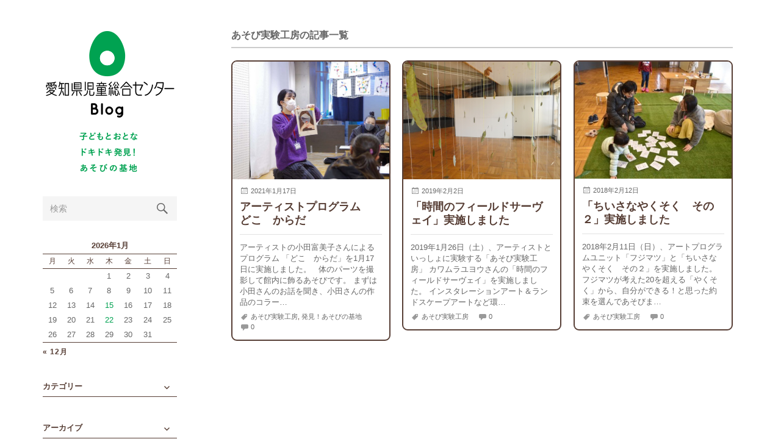

--- FILE ---
content_type: text/html; charset=UTF-8
request_url: https://www.acc-aichi.org/accblog/archives/category/%E3%81%82%E3%81%9D%E3%81%B3%E5%AE%9F%E9%A8%93%E5%B7%A5%E6%88%BF
body_size: 64789
content:
<!DOCTYPE html>
<html lang="ja">

<head>
<meta charset="UTF-8" />
<title>あそび実験工房 ｜  愛知県児童総合センターblog</title>
<meta name="viewport" content="width=device-width, initial-scale=1.0" />
<meta name="description" content="子どもとおとな ドキドキ発見！ あそびの基地　愛知県児童総合センターのブログ" />
<meta name="keywords" content="愛知県児童総合センターブログ,愛知県児童総合センターBlog,Aichi Children Center Blog,Aichi Children's Center Blog,児童センターブログ,児童館ブログ,子ども,子供,こども,children,子育て,遊び,あそび,ACC,ACCC,愛・地球博記念公園,愛知県,長久手,ブログ,blog" />
<meta name="Author" content="愛知県児童総合センター" />
<meta name="Copyright" content="Aichi Children's Center" />
<link rel="shortcut icon" href="https://www.acc-aichi.org/accblog/wp-content/themes/accblog/images/favicon.ico" />
<link rel="apple-touch-icon-precomposed" href="https://www.acc-aichi.org/accblog/wp-content/themes/accblog/images/favicon.png" />
<link rel="stylesheet" href="https://www.acc-aichi.org/accblog/wp-content/themes/accblog/genericons/genericons.css" type="text/css" media="all" />
<link href="https://www.acc-aichi.org/accblog/wp-content/themes/accblog/style.css" rel="stylesheet" type="text/css" media="all" />
<link rel='dns-prefetch' href='//s.w.org' />
		<script type="text/javascript">
			window._wpemojiSettings = {"baseUrl":"https:\/\/s.w.org\/images\/core\/emoji\/11\/72x72\/","ext":".png","svgUrl":"https:\/\/s.w.org\/images\/core\/emoji\/11\/svg\/","svgExt":".svg","source":{"concatemoji":"https:\/\/www.acc-aichi.org\/accblog\/wp-includes\/js\/wp-emoji-release.min.js?ver=4.9.8"}};
			!function(a,b,c){function d(a,b){var c=String.fromCharCode;l.clearRect(0,0,k.width,k.height),l.fillText(c.apply(this,a),0,0);var d=k.toDataURL();l.clearRect(0,0,k.width,k.height),l.fillText(c.apply(this,b),0,0);var e=k.toDataURL();return d===e}function e(a){var b;if(!l||!l.fillText)return!1;switch(l.textBaseline="top",l.font="600 32px Arial",a){case"flag":return!(b=d([55356,56826,55356,56819],[55356,56826,8203,55356,56819]))&&(b=d([55356,57332,56128,56423,56128,56418,56128,56421,56128,56430,56128,56423,56128,56447],[55356,57332,8203,56128,56423,8203,56128,56418,8203,56128,56421,8203,56128,56430,8203,56128,56423,8203,56128,56447]),!b);case"emoji":return b=d([55358,56760,9792,65039],[55358,56760,8203,9792,65039]),!b}return!1}function f(a){var c=b.createElement("script");c.src=a,c.defer=c.type="text/javascript",b.getElementsByTagName("head")[0].appendChild(c)}var g,h,i,j,k=b.createElement("canvas"),l=k.getContext&&k.getContext("2d");for(j=Array("flag","emoji"),c.supports={everything:!0,everythingExceptFlag:!0},i=0;i<j.length;i++)c.supports[j[i]]=e(j[i]),c.supports.everything=c.supports.everything&&c.supports[j[i]],"flag"!==j[i]&&(c.supports.everythingExceptFlag=c.supports.everythingExceptFlag&&c.supports[j[i]]);c.supports.everythingExceptFlag=c.supports.everythingExceptFlag&&!c.supports.flag,c.DOMReady=!1,c.readyCallback=function(){c.DOMReady=!0},c.supports.everything||(h=function(){c.readyCallback()},b.addEventListener?(b.addEventListener("DOMContentLoaded",h,!1),a.addEventListener("load",h,!1)):(a.attachEvent("onload",h),b.attachEvent("onreadystatechange",function(){"complete"===b.readyState&&c.readyCallback()})),g=c.source||{},g.concatemoji?f(g.concatemoji):g.wpemoji&&g.twemoji&&(f(g.twemoji),f(g.wpemoji)))}(window,document,window._wpemojiSettings);
		</script>
		<style type="text/css">
img.wp-smiley,
img.emoji {
	display: inline !important;
	border: none !important;
	box-shadow: none !important;
	height: 1em !important;
	width: 1em !important;
	margin: 0 .07em !important;
	vertical-align: -0.1em !important;
	background: none !important;
	padding: 0 !important;
}
</style>
<link rel='stylesheet' id='colorbox-theme1-css'  href='https://www.acc-aichi.org/accblog/wp-content/plugins/jquery-colorbox/themes/theme1/colorbox.css?ver=4.6.2' type='text/css' media='screen' />
<script type='text/javascript' src='https://www.acc-aichi.org/accblog/wp-includes/js/jquery/jquery.js?ver=1.12.4'></script>
<script type='text/javascript' src='https://www.acc-aichi.org/accblog/wp-includes/js/jquery/jquery-migrate.min.js?ver=1.4.1'></script>
<script type='text/javascript'>
/* <![CDATA[ */
var jQueryColorboxSettingsArray = {"jQueryColorboxVersion":"4.6.2","colorboxInline":"false","colorboxIframe":"false","colorboxGroupId":"","colorboxTitle":"","colorboxWidth":"false","colorboxHeight":"false","colorboxMaxWidth":"false","colorboxMaxHeight":"false","colorboxSlideshow":"true","colorboxSlideshowAuto":"false","colorboxScalePhotos":"true","colorboxPreloading":"true","colorboxOverlayClose":"true","colorboxLoop":"true","colorboxEscKey":"true","colorboxArrowKey":"true","colorboxScrolling":"true","colorboxOpacity":"0.85","colorboxTransition":"elastic","colorboxSpeed":"350","colorboxSlideshowSpeed":"2500","colorboxClose":"close","colorboxNext":"next","colorboxPrevious":"previous","colorboxSlideshowStart":"start slideshow","colorboxSlideshowStop":"stop slideshow","colorboxCurrent":"{current} of {total} images","colorboxXhrError":"This content failed to load.","colorboxImgError":"This image failed to load.","colorboxImageMaxWidth":"95%","colorboxImageMaxHeight":"95%","colorboxImageHeight":"false","colorboxImageWidth":"false","colorboxLinkHeight":"false","colorboxLinkWidth":"false","colorboxInitialHeight":"100","colorboxInitialWidth":"300","autoColorboxJavaScript":"","autoHideFlash":"","autoColorbox":"true","autoColorboxGalleries":"","addZoomOverlay":"","useGoogleJQuery":"","colorboxAddClassToLinks":""};
/* ]]> */
</script>
<script type='text/javascript' src='https://www.acc-aichi.org/accblog/wp-content/plugins/jquery-colorbox/js/jquery.colorbox-min.js?ver=1.4.33'></script>
<script type='text/javascript' src='https://www.acc-aichi.org/accblog/wp-content/plugins/jquery-colorbox/js/jquery-colorbox-wrapper-min.js?ver=4.6.2'></script>
<link rel='https://api.w.org/' href='https://www.acc-aichi.org/accblog/wp-json/' />

<!-- BEGIN: WP Social Bookmarking Light HEAD -->
<meta name="mixi-check-robots" content="noimage"/>


<script>
    (function (d, s, id) {
        var js, fjs = d.getElementsByTagName(s)[0];
        if (d.getElementById(id)) return;
        js = d.createElement(s);
        js.id = id;
        js.src = "//connect.facebook.net/ja_JP/sdk.js#xfbml=1&version=v2.7";
        fjs.parentNode.insertBefore(js, fjs);
    }(document, 'script', 'facebook-jssdk'));
</script>

<style type="text/css">
    .wp_social_bookmarking_light{
    border: 0 !important;
    padding: 10px 0 20px 0 !important;
    margin: 0 !important;
}
.wp_social_bookmarking_light div{
    float: left !important;
    border: 0 !important;
    padding: 0 !important;
    margin: 0 5px 0px 0 !important;
    min-height: 30px !important;
    line-height: 18px !important;
    text-indent: 0 !important;
}
.wp_social_bookmarking_light img{
    border: 0 !important;
    padding: 0;
    margin: 0;
    vertical-align: top !important;
}
.wp_social_bookmarking_light_clear{
    clear: both !important;
}
#fb-root{
    display: none;
}
.wsbl_facebook_like iframe{
    max-width: none !important;
}
.wsbl_pinterest a{
    border: 0px !important;
}
</style>
<!-- END: WP Social Bookmarking Light HEAD -->
<script type="text/javascript" src="https://www.acc-aichi.org/accblog/wp-content/themes/accblog/js/jquery-1.7.1.min.js"></script>
<script type="text/javascript" src="https://www.acc-aichi.org/accblog/wp-content/themes/accblog/js/jquery-migrate.min.js"></script>
<script type="text/javascript" src="https://www.acc-aichi.org/accblog/wp-content/themes/accblog/js/linkbox.js"></script>
<script async src="https://www.instagram.com/static/bundles/es6/EmbedSDK.js/2fe3a16f6aeb.js"></script>
</head>

<body>

<div class="sidebar">

<h1><a href="https://www.acc-aichi.org/accblog/" class="blog-title">愛知県児童総合センターBlog</a></h1>
<div class="copy"><img src="https://www.acc-aichi.org/accblog/wp-content/themes/accblog/images/catchcopy.png" width="100" height="68" alt="子どもとおとな ドキドキ発見！ あそびの基地"></div>

<a class="nav-toggle hidden" title="Click to view the navigation" href="#">
<div class="bars">
<div class="bar"></div>
<div class="bar"></div>
<div class="bar"></div>
<div class="clear"></div>
</div>
<p>
<span class="menu">Menu</span>
<span class="close">Close</span>
</p>
</a>

<div class="widgets">

<div class="widget widget_search">
<div class="widget-content">
<form method="get" class="search-form" id="search-form" action="https://www.acc-aichi.org/accblog/">
<input type="search" class="search-field" placeholder="検索" name="s" id="s"> 
<a id="searchsubmit" class="search-button" onclick="document.getElementById('search-form').submit(); return false;">
<div class="genericon genericon-search">
</div>
</a>
</form>
</div>
</div>


<div class="widget widget_calendar">
<div class="widget-content">
<div id="calendar_wrap">
<table id="wp-calendar">
	<caption>2026年1月</caption>
	<thead>
	<tr>
		<th scope="col" title="月曜日">月</th>
		<th scope="col" title="火曜日">火</th>
		<th scope="col" title="水曜日">水</th>
		<th scope="col" title="木曜日">木</th>
		<th scope="col" title="金曜日">金</th>
		<th scope="col" title="土曜日">土</th>
		<th scope="col" title="日曜日">日</th>
	</tr>
	</thead>

	<tfoot>
	<tr>
		<td colspan="3" id="prev"><a href="https://www.acc-aichi.org/accblog/archives/date/2025/12">&laquo; 12月</a></td>
		<td class="pad">&nbsp;</td>
		<td colspan="3" id="next" class="pad">&nbsp;</td>
	</tr>
	</tfoot>

	<tbody>
	<tr>
		<td colspan="3" class="pad">&nbsp;</td><td>1</td><td>2</td><td>3</td><td>4</td>
	</tr>
	<tr>
		<td>5</td><td>6</td><td>7</td><td>8</td><td>9</td><td>10</td><td>11</td>
	</tr>
	<tr>
		<td>12</td><td>13</td><td>14</td><td><a href="https://www.acc-aichi.org/accblog/archives/date/2026/01/15" aria-label="2026年1月15日 に投稿を公開">15</a></td><td>16</td><td>17</td><td>18</td>
	</tr>
	<tr>
		<td>19</td><td>20</td><td>21</td><td><a href="https://www.acc-aichi.org/accblog/archives/date/2026/01/22" aria-label="2026年1月22日 に投稿を公開">22</a></td><td>23</td><td>24</td><td>25</td>
	</tr>
	<tr>
		<td id="today">26</td><td>27</td><td>28</td><td>29</td><td>30</td><td>31</td>
		<td class="pad" colspan="1">&nbsp;</td>
	</tr>
	</tbody>
	</table></div>
</div>
</div>


<div class="widget widget_categories">
<div class="widget-content">
<h3 class="widget-title">カテゴリー</h3>
<ul>
	<li class="cat-item cat-item-9"><a href="https://www.acc-aichi.org/accblog/archives/category/%e9%a4%8a%e6%88%90%e3%83%bb%e7%a0%94%e4%bf%ae" >養成・研修</a> (6)
</li>
	<li class="cat-item cat-item-8"><a href="https://www.acc-aichi.org/accblog/archives/category/%e7%a7%bb%e5%8b%95%e5%85%90%e7%ab%a5%e9%a4%a8" >移動児童館</a> (215)
</li>
	<li class="cat-item cat-item-18"><a href="https://www.acc-aichi.org/accblog/archives/category/%e7%a5%96%e7%88%b6%e6%af%8d%e5%8a%9b%e3%82%a2%e3%83%83%e3%83%97" >祖父母力アップ</a> (6)
</li>
	<li class="cat-item cat-item-30"><a href="https://www.acc-aichi.org/accblog/archives/category/%e7%99%ba%e8%a6%8b%ef%bc%81%e3%81%82%e3%81%9d%e3%81%b3%e3%81%ae%e5%9f%ba%e5%9c%b0" >発見！あそびの基地</a> (7)
</li>
	<li class="cat-item cat-item-5"><a href="https://www.acc-aichi.org/accblog/archives/category/%e7%95%91%e3%83%97%e3%83%ad%e3%82%b8%e3%82%a7%e3%82%af%e3%83%88" >畑プロジェクト</a> (143)
</li>
	<li class="cat-item cat-item-6"><a href="https://www.acc-aichi.org/accblog/archives/category/%e7%89%b9%e5%88%a5%e4%bc%81%e7%94%bb" >特別企画</a> (45)
</li>
	<li class="cat-item cat-item-7"><a href="https://www.acc-aichi.org/accblog/archives/category/%e6%b1%97%e3%81%8b%e3%81%8f%e3%83%a1%e3%83%87%e3%82%a3%e3%82%a2" >汗かくメディア</a> (9)
</li>
	<li class="cat-item cat-item-1"><a href="https://www.acc-aichi.org/accblog/archives/category/%e6%9c%aa%e5%88%86%e9%a1%9e" >未分類</a> (25)
</li>
	<li class="cat-item cat-item-31"><a href="https://www.acc-aichi.org/accblog/archives/category/%e5%ad%90%e3%81%a9%e3%82%82%e3%81%8c%e6%84%8f%e8%a6%8b%e3%82%92%e8%bf%b0%e3%81%b9%e3%82%8b%e5%a0%b4%e3%81%ae%e6%8f%90%e4%be%9b" >子どもが意見を述べる場の提供</a> (1)
</li>
	<li class="cat-item cat-item-21"><a href="https://www.acc-aichi.org/accblog/archives/category/%e5%85%90%e7%ab%a5%e7%a6%8f%e7%a5%89%e9%80%b1%e9%96%93" >児童福祉週間</a> (80)
<ul class='children'>
	<li class="cat-item cat-item-22"><a href="https://www.acc-aichi.org/accblog/archives/category/%e5%85%90%e7%ab%a5%e7%a6%8f%e7%a5%89%e9%80%b1%e9%96%93/%e5%ae%b6%e6%97%8f%e3%81%ae%e3%81%86%e3%82%8c%e3%81%97%e3%81%84%e9%a1%94" >家族のうれしい顔</a> (73)
</li>
</ul>
</li>
	<li class="cat-item cat-item-23"><a href="https://www.acc-aichi.org/accblog/archives/category/%e5%85%90%e7%ab%a5%e7%92%b0%e5%a2%83%e3%81%a5%e3%81%8f%e3%82%8a" >児童環境づくり</a> (19)
</li>
	<li class="cat-item cat-item-28"><a href="https://www.acc-aichi.org/accblog/archives/category/%e4%bb%96%e5%9b%a3%e4%bd%93%e3%81%a8%e3%81%ae%e9%80%a3%e6%90%ba%e3%83%97%e3%83%ad%e3%82%b0%e3%83%a9%e3%83%a0" >他団体との連携プログラム</a> (5)
</li>
	<li class="cat-item cat-item-17"><a href="https://www.acc-aichi.org/accblog/archives/category/%e4%bb%8a%e6%97%a5%e3%81%ae%e3%81%a7%e3%81%8d%e3%81%94%e3%81%a8" >今日のできごと</a> (5)
</li>
	<li class="cat-item cat-item-4"><a href="https://www.acc-aichi.org/accblog/archives/category/%e3%83%88%e3%82%b3%e3%83%88%e3%82%b3%e3%83%97%e3%83%ad%e3%82%b0%e3%83%a9%e3%83%a0" >トコトコプログラム</a> (437)
</li>
	<li class="cat-item cat-item-14"><a href="https://www.acc-aichi.org/accblog/archives/category/%e3%82%ad%e3%83%83%e3%83%81%e3%83%b3" >キッチン</a> (3)
</li>
	<li class="cat-item cat-item-24"><a href="https://www.acc-aichi.org/accblog/archives/category/%e3%82%aa%e3%83%ac%e3%83%b3%e3%82%b8%e3%83%aa%e3%83%9c%e3%83%b3" >オレンジリボン</a> (2)
</li>
	<li class="cat-item cat-item-25"><a href="https://www.acc-aichi.org/accblog/archives/category/father-fun" >イクメン応援</a> (84)
<ul class='children'>
	<li class="cat-item cat-item-27"><a href="https://www.acc-aichi.org/accblog/archives/category/father-fun/%e3%82%a4%e3%82%af%e3%83%a1%e3%83%b3%e3%82%ad%e3%83%a5%e3%83%ac%e3%83%bc%e3%82%bf%e3%83%bc%e9%a4%8a%e6%88%90%e4%ba%8b%e6%a5%ad" >イクメンキュレーター養成事業</a> (18)
</li>
</ul>
</li>
	<li class="cat-item cat-item-13"><a href="https://www.acc-aichi.org/accblog/archives/category/%e3%81%8a%e7%9f%a5%e3%82%89%e3%81%9b" >お知らせ</a> (40)
</li>
	<li class="cat-item cat-item-12"><a href="https://www.acc-aichi.org/accblog/archives/category/%e3%81%8a%e7%88%b6%e3%81%95%e3%82%93%e5%bf%9c%e6%8f%b4" >お父さん応援</a> (40)
</li>
	<li class="cat-item cat-item-15"><a href="https://www.acc-aichi.org/accblog/archives/category/%e3%81%88%e3%81%bb%e3%82%93%e3%81%ae%e3%81%b8%e3%82%84" >えほんのへや</a> (1)
</li>
	<li class="cat-item cat-item-3"><a href="https://www.acc-aichi.org/accblog/archives/category/%e3%81%82%e3%81%ae%e3%81%ad%e3%81%a3%e3%81%a8" >あのねっと</a> (73)
<ul class='children'>
	<li class="cat-item cat-item-19"><a href="https://www.acc-aichi.org/accblog/archives/category/%e3%81%82%e3%81%ae%e3%81%ad%e3%81%a3%e3%81%a8/%e3%81%82%e3%81%ae%e3%81%ad%e3%81%a3%e3%81%a8%e3%82%af%e3%83%a9%e3%83%96" >あのねっとクラブ</a> (64)
</li>
</ul>
</li>
	<li class="cat-item cat-item-16"><a href="https://www.acc-aichi.org/accblog/archives/category/%e3%81%82%e3%81%a4%e3%81%be%e3%82%8b%e3%81%82%e3%81%9d%e3%81%b6" >あつまるあそぶ</a> (45)
</li>
	<li class="cat-item cat-item-26 current-cat"><a href="https://www.acc-aichi.org/accblog/archives/category/%e3%81%82%e3%81%9d%e3%81%b3%e5%ae%9f%e9%a8%93%e5%b7%a5%e6%88%bf" >あそび実験工房</a> (3)
</li>
	<li class="cat-item cat-item-20"><a href="https://www.acc-aichi.org/accblog/archives/category/accc" >ACCC</a> (40)
</li>
</ul>
</div>
<div class="clear"></div>
</div>


<div class="widget widget_archive">
<div class="widget-content">
<h3 class="widget-title">アーカイブ</h3>
<ul>
	<li><a href='https://www.acc-aichi.org/accblog/archives/date/2026/01'>2026年1月</a>&nbsp;(2)</li>
	<li><a href='https://www.acc-aichi.org/accblog/archives/date/2025/12'>2025年12月</a>&nbsp;(5)</li>
	<li><a href='https://www.acc-aichi.org/accblog/archives/date/2025/11'>2025年11月</a>&nbsp;(3)</li>
	<li><a href='https://www.acc-aichi.org/accblog/archives/date/2025/10'>2025年10月</a>&nbsp;(9)</li>
	<li><a href='https://www.acc-aichi.org/accblog/archives/date/2025/09'>2025年9月</a>&nbsp;(8)</li>
	<li><a href='https://www.acc-aichi.org/accblog/archives/date/2025/08'>2025年8月</a>&nbsp;(2)</li>
	<li><a href='https://www.acc-aichi.org/accblog/archives/date/2025/07'>2025年7月</a>&nbsp;(5)</li>
	<li><a href='https://www.acc-aichi.org/accblog/archives/date/2025/06'>2025年6月</a>&nbsp;(2)</li>
	<li><a href='https://www.acc-aichi.org/accblog/archives/date/2025/05'>2025年5月</a>&nbsp;(4)</li>
	<li><a href='https://www.acc-aichi.org/accblog/archives/date/2025/04'>2025年4月</a>&nbsp;(3)</li>
	<li><a href='https://www.acc-aichi.org/accblog/archives/date/2025/03'>2025年3月</a>&nbsp;(3)</li>
	<li><a href='https://www.acc-aichi.org/accblog/archives/date/2025/02'>2025年2月</a>&nbsp;(7)</li>
	<li><a href='https://www.acc-aichi.org/accblog/archives/date/2025/01'>2025年1月</a>&nbsp;(3)</li>
	<li><a href='https://www.acc-aichi.org/accblog/archives/date/2024/12'>2024年12月</a>&nbsp;(7)</li>
	<li><a href='https://www.acc-aichi.org/accblog/archives/date/2024/11'>2024年11月</a>&nbsp;(3)</li>
	<li><a href='https://www.acc-aichi.org/accblog/archives/date/2024/10'>2024年10月</a>&nbsp;(11)</li>
	<li><a href='https://www.acc-aichi.org/accblog/archives/date/2024/09'>2024年9月</a>&nbsp;(8)</li>
	<li><a href='https://www.acc-aichi.org/accblog/archives/date/2024/08'>2024年8月</a>&nbsp;(3)</li>
	<li><a href='https://www.acc-aichi.org/accblog/archives/date/2024/07'>2024年7月</a>&nbsp;(7)</li>
	<li><a href='https://www.acc-aichi.org/accblog/archives/date/2024/06'>2024年6月</a>&nbsp;(6)</li>
	<li><a href='https://www.acc-aichi.org/accblog/archives/date/2024/05'>2024年5月</a>&nbsp;(6)</li>
	<li><a href='https://www.acc-aichi.org/accblog/archives/date/2024/04'>2024年4月</a>&nbsp;(2)</li>
	<li><a href='https://www.acc-aichi.org/accblog/archives/date/2024/03'>2024年3月</a>&nbsp;(3)</li>
	<li><a href='https://www.acc-aichi.org/accblog/archives/date/2024/02'>2024年2月</a>&nbsp;(8)</li>
	<li><a href='https://www.acc-aichi.org/accblog/archives/date/2024/01'>2024年1月</a>&nbsp;(3)</li>
	<li><a href='https://www.acc-aichi.org/accblog/archives/date/2023/12'>2023年12月</a>&nbsp;(5)</li>
	<li><a href='https://www.acc-aichi.org/accblog/archives/date/2023/11'>2023年11月</a>&nbsp;(6)</li>
	<li><a href='https://www.acc-aichi.org/accblog/archives/date/2023/10'>2023年10月</a>&nbsp;(10)</li>
	<li><a href='https://www.acc-aichi.org/accblog/archives/date/2023/09'>2023年9月</a>&nbsp;(4)</li>
	<li><a href='https://www.acc-aichi.org/accblog/archives/date/2023/08'>2023年8月</a>&nbsp;(4)</li>
	<li><a href='https://www.acc-aichi.org/accblog/archives/date/2023/07'>2023年7月</a>&nbsp;(6)</li>
	<li><a href='https://www.acc-aichi.org/accblog/archives/date/2023/06'>2023年6月</a>&nbsp;(7)</li>
	<li><a href='https://www.acc-aichi.org/accblog/archives/date/2023/05'>2023年5月</a>&nbsp;(11)</li>
	<li><a href='https://www.acc-aichi.org/accblog/archives/date/2023/04'>2023年4月</a>&nbsp;(3)</li>
	<li><a href='https://www.acc-aichi.org/accblog/archives/date/2023/03'>2023年3月</a>&nbsp;(8)</li>
	<li><a href='https://www.acc-aichi.org/accblog/archives/date/2023/02'>2023年2月</a>&nbsp;(4)</li>
	<li><a href='https://www.acc-aichi.org/accblog/archives/date/2023/01'>2023年1月</a>&nbsp;(3)</li>
	<li><a href='https://www.acc-aichi.org/accblog/archives/date/2022/12'>2022年12月</a>&nbsp;(5)</li>
	<li><a href='https://www.acc-aichi.org/accblog/archives/date/2022/11'>2022年11月</a>&nbsp;(8)</li>
	<li><a href='https://www.acc-aichi.org/accblog/archives/date/2022/10'>2022年10月</a>&nbsp;(12)</li>
	<li><a href='https://www.acc-aichi.org/accblog/archives/date/2022/09'>2022年9月</a>&nbsp;(6)</li>
	<li><a href='https://www.acc-aichi.org/accblog/archives/date/2022/08'>2022年8月</a>&nbsp;(4)</li>
	<li><a href='https://www.acc-aichi.org/accblog/archives/date/2022/07'>2022年7月</a>&nbsp;(6)</li>
	<li><a href='https://www.acc-aichi.org/accblog/archives/date/2022/06'>2022年6月</a>&nbsp;(7)</li>
	<li><a href='https://www.acc-aichi.org/accblog/archives/date/2022/05'>2022年5月</a>&nbsp;(8)</li>
	<li><a href='https://www.acc-aichi.org/accblog/archives/date/2022/04'>2022年4月</a>&nbsp;(3)</li>
	<li><a href='https://www.acc-aichi.org/accblog/archives/date/2022/02'>2022年2月</a>&nbsp;(1)</li>
	<li><a href='https://www.acc-aichi.org/accblog/archives/date/2022/01'>2022年1月</a>&nbsp;(3)</li>
	<li><a href='https://www.acc-aichi.org/accblog/archives/date/2021/12'>2021年12月</a>&nbsp;(6)</li>
	<li><a href='https://www.acc-aichi.org/accblog/archives/date/2021/11'>2021年11月</a>&nbsp;(6)</li>
	<li><a href='https://www.acc-aichi.org/accblog/archives/date/2021/10'>2021年10月</a>&nbsp;(5)</li>
	<li><a href='https://www.acc-aichi.org/accblog/archives/date/2021/09'>2021年9月</a>&nbsp;(1)</li>
	<li><a href='https://www.acc-aichi.org/accblog/archives/date/2021/08'>2021年8月</a>&nbsp;(2)</li>
	<li><a href='https://www.acc-aichi.org/accblog/archives/date/2021/07'>2021年7月</a>&nbsp;(7)</li>
	<li><a href='https://www.acc-aichi.org/accblog/archives/date/2021/06'>2021年6月</a>&nbsp;(6)</li>
	<li><a href='https://www.acc-aichi.org/accblog/archives/date/2021/05'>2021年5月</a>&nbsp;(7)</li>
	<li><a href='https://www.acc-aichi.org/accblog/archives/date/2021/04'>2021年4月</a>&nbsp;(4)</li>
	<li><a href='https://www.acc-aichi.org/accblog/archives/date/2021/03'>2021年3月</a>&nbsp;(8)</li>
	<li><a href='https://www.acc-aichi.org/accblog/archives/date/2021/02'>2021年2月</a>&nbsp;(5)</li>
	<li><a href='https://www.acc-aichi.org/accblog/archives/date/2021/01'>2021年1月</a>&nbsp;(6)</li>
	<li><a href='https://www.acc-aichi.org/accblog/archives/date/2020/12'>2020年12月</a>&nbsp;(10)</li>
	<li><a href='https://www.acc-aichi.org/accblog/archives/date/2020/11'>2020年11月</a>&nbsp;(7)</li>
	<li><a href='https://www.acc-aichi.org/accblog/archives/date/2020/10'>2020年10月</a>&nbsp;(8)</li>
	<li><a href='https://www.acc-aichi.org/accblog/archives/date/2020/09'>2020年9月</a>&nbsp;(4)</li>
	<li><a href='https://www.acc-aichi.org/accblog/archives/date/2020/08'>2020年8月</a>&nbsp;(3)</li>
	<li><a href='https://www.acc-aichi.org/accblog/archives/date/2020/07'>2020年7月</a>&nbsp;(4)</li>
	<li><a href='https://www.acc-aichi.org/accblog/archives/date/2020/06'>2020年6月</a>&nbsp;(2)</li>
	<li><a href='https://www.acc-aichi.org/accblog/archives/date/2020/05'>2020年5月</a>&nbsp;(4)</li>
	<li><a href='https://www.acc-aichi.org/accblog/archives/date/2020/04'>2020年4月</a>&nbsp;(1)</li>
	<li><a href='https://www.acc-aichi.org/accblog/archives/date/2020/02'>2020年2月</a>&nbsp;(7)</li>
	<li><a href='https://www.acc-aichi.org/accblog/archives/date/2020/01'>2020年1月</a>&nbsp;(5)</li>
	<li><a href='https://www.acc-aichi.org/accblog/archives/date/2019/12'>2019年12月</a>&nbsp;(9)</li>
	<li><a href='https://www.acc-aichi.org/accblog/archives/date/2019/11'>2019年11月</a>&nbsp;(8)</li>
	<li><a href='https://www.acc-aichi.org/accblog/archives/date/2019/10'>2019年10月</a>&nbsp;(13)</li>
	<li><a href='https://www.acc-aichi.org/accblog/archives/date/2019/09'>2019年9月</a>&nbsp;(7)</li>
	<li><a href='https://www.acc-aichi.org/accblog/archives/date/2019/08'>2019年8月</a>&nbsp;(6)</li>
	<li><a href='https://www.acc-aichi.org/accblog/archives/date/2019/07'>2019年7月</a>&nbsp;(6)</li>
	<li><a href='https://www.acc-aichi.org/accblog/archives/date/2019/06'>2019年6月</a>&nbsp;(7)</li>
	<li><a href='https://www.acc-aichi.org/accblog/archives/date/2019/05'>2019年5月</a>&nbsp;(13)</li>
	<li><a href='https://www.acc-aichi.org/accblog/archives/date/2019/04'>2019年4月</a>&nbsp;(4)</li>
	<li><a href='https://www.acc-aichi.org/accblog/archives/date/2019/03'>2019年3月</a>&nbsp;(9)</li>
	<li><a href='https://www.acc-aichi.org/accblog/archives/date/2019/02'>2019年2月</a>&nbsp;(12)</li>
	<li><a href='https://www.acc-aichi.org/accblog/archives/date/2019/01'>2019年1月</a>&nbsp;(9)</li>
	<li><a href='https://www.acc-aichi.org/accblog/archives/date/2018/12'>2018年12月</a>&nbsp;(14)</li>
	<li><a href='https://www.acc-aichi.org/accblog/archives/date/2018/11'>2018年11月</a>&nbsp;(23)</li>
	<li><a href='https://www.acc-aichi.org/accblog/archives/date/2018/10'>2018年10月</a>&nbsp;(11)</li>
	<li><a href='https://www.acc-aichi.org/accblog/archives/date/2018/09'>2018年9月</a>&nbsp;(5)</li>
	<li><a href='https://www.acc-aichi.org/accblog/archives/date/2018/08'>2018年8月</a>&nbsp;(9)</li>
	<li><a href='https://www.acc-aichi.org/accblog/archives/date/2018/07'>2018年7月</a>&nbsp;(8)</li>
	<li><a href='https://www.acc-aichi.org/accblog/archives/date/2018/06'>2018年6月</a>&nbsp;(6)</li>
	<li><a href='https://www.acc-aichi.org/accblog/archives/date/2018/05'>2018年5月</a>&nbsp;(8)</li>
	<li><a href='https://www.acc-aichi.org/accblog/archives/date/2018/04'>2018年4月</a>&nbsp;(6)</li>
	<li><a href='https://www.acc-aichi.org/accblog/archives/date/2018/03'>2018年3月</a>&nbsp;(15)</li>
	<li><a href='https://www.acc-aichi.org/accblog/archives/date/2018/02'>2018年2月</a>&nbsp;(11)</li>
	<li><a href='https://www.acc-aichi.org/accblog/archives/date/2018/01'>2018年1月</a>&nbsp;(3)</li>
	<li><a href='https://www.acc-aichi.org/accblog/archives/date/2017/12'>2017年12月</a>&nbsp;(17)</li>
	<li><a href='https://www.acc-aichi.org/accblog/archives/date/2017/11'>2017年11月</a>&nbsp;(21)</li>
	<li><a href='https://www.acc-aichi.org/accblog/archives/date/2017/10'>2017年10月</a>&nbsp;(9)</li>
	<li><a href='https://www.acc-aichi.org/accblog/archives/date/2017/09'>2017年9月</a>&nbsp;(10)</li>
	<li><a href='https://www.acc-aichi.org/accblog/archives/date/2017/08'>2017年8月</a>&nbsp;(9)</li>
	<li><a href='https://www.acc-aichi.org/accblog/archives/date/2017/07'>2017年7月</a>&nbsp;(9)</li>
	<li><a href='https://www.acc-aichi.org/accblog/archives/date/2017/06'>2017年6月</a>&nbsp;(7)</li>
	<li><a href='https://www.acc-aichi.org/accblog/archives/date/2017/05'>2017年5月</a>&nbsp;(11)</li>
	<li><a href='https://www.acc-aichi.org/accblog/archives/date/2017/04'>2017年4月</a>&nbsp;(5)</li>
	<li><a href='https://www.acc-aichi.org/accblog/archives/date/2017/03'>2017年3月</a>&nbsp;(12)</li>
	<li><a href='https://www.acc-aichi.org/accblog/archives/date/2017/02'>2017年2月</a>&nbsp;(16)</li>
	<li><a href='https://www.acc-aichi.org/accblog/archives/date/2017/01'>2017年1月</a>&nbsp;(16)</li>
	<li><a href='https://www.acc-aichi.org/accblog/archives/date/2016/12'>2016年12月</a>&nbsp;(7)</li>
	<li><a href='https://www.acc-aichi.org/accblog/archives/date/2016/11'>2016年11月</a>&nbsp;(10)</li>
	<li><a href='https://www.acc-aichi.org/accblog/archives/date/2016/10'>2016年10月</a>&nbsp;(18)</li>
	<li><a href='https://www.acc-aichi.org/accblog/archives/date/2016/09'>2016年9月</a>&nbsp;(9)</li>
	<li><a href='https://www.acc-aichi.org/accblog/archives/date/2016/08'>2016年8月</a>&nbsp;(12)</li>
	<li><a href='https://www.acc-aichi.org/accblog/archives/date/2016/07'>2016年7月</a>&nbsp;(9)</li>
	<li><a href='https://www.acc-aichi.org/accblog/archives/date/2016/06'>2016年6月</a>&nbsp;(5)</li>
	<li><a href='https://www.acc-aichi.org/accblog/archives/date/2016/05'>2016年5月</a>&nbsp;(11)</li>
	<li><a href='https://www.acc-aichi.org/accblog/archives/date/2016/04'>2016年4月</a>&nbsp;(5)</li>
	<li><a href='https://www.acc-aichi.org/accblog/archives/date/2016/03'>2016年3月</a>&nbsp;(8)</li>
	<li><a href='https://www.acc-aichi.org/accblog/archives/date/2016/02'>2016年2月</a>&nbsp;(12)</li>
	<li><a href='https://www.acc-aichi.org/accblog/archives/date/2016/01'>2016年1月</a>&nbsp;(6)</li>
	<li><a href='https://www.acc-aichi.org/accblog/archives/date/2015/12'>2015年12月</a>&nbsp;(8)</li>
	<li><a href='https://www.acc-aichi.org/accblog/archives/date/2015/11'>2015年11月</a>&nbsp;(12)</li>
	<li><a href='https://www.acc-aichi.org/accblog/archives/date/2015/10'>2015年10月</a>&nbsp;(12)</li>
	<li><a href='https://www.acc-aichi.org/accblog/archives/date/2015/09'>2015年9月</a>&nbsp;(15)</li>
	<li><a href='https://www.acc-aichi.org/accblog/archives/date/2015/08'>2015年8月</a>&nbsp;(7)</li>
	<li><a href='https://www.acc-aichi.org/accblog/archives/date/2015/07'>2015年7月</a>&nbsp;(10)</li>
	<li><a href='https://www.acc-aichi.org/accblog/archives/date/2015/06'>2015年6月</a>&nbsp;(9)</li>
	<li><a href='https://www.acc-aichi.org/accblog/archives/date/2015/05'>2015年5月</a>&nbsp;(10)</li>
	<li><a href='https://www.acc-aichi.org/accblog/archives/date/2015/04'>2015年4月</a>&nbsp;(5)</li>
	<li><a href='https://www.acc-aichi.org/accblog/archives/date/2015/03'>2015年3月</a>&nbsp;(5)</li>
	<li><a href='https://www.acc-aichi.org/accblog/archives/date/2015/02'>2015年2月</a>&nbsp;(8)</li>
	<li><a href='https://www.acc-aichi.org/accblog/archives/date/2015/01'>2015年1月</a>&nbsp;(3)</li>
	<li><a href='https://www.acc-aichi.org/accblog/archives/date/2014/12'>2014年12月</a>&nbsp;(7)</li>
	<li><a href='https://www.acc-aichi.org/accblog/archives/date/2014/11'>2014年11月</a>&nbsp;(8)</li>
	<li><a href='https://www.acc-aichi.org/accblog/archives/date/2014/10'>2014年10月</a>&nbsp;(14)</li>
	<li><a href='https://www.acc-aichi.org/accblog/archives/date/2014/09'>2014年9月</a>&nbsp;(10)</li>
	<li><a href='https://www.acc-aichi.org/accblog/archives/date/2014/08'>2014年8月</a>&nbsp;(1)</li>
	<li><a href='https://www.acc-aichi.org/accblog/archives/date/2014/07'>2014年7月</a>&nbsp;(10)</li>
	<li><a href='https://www.acc-aichi.org/accblog/archives/date/2014/06'>2014年6月</a>&nbsp;(6)</li>
	<li><a href='https://www.acc-aichi.org/accblog/archives/date/2014/05'>2014年5月</a>&nbsp;(4)</li>
	<li><a href='https://www.acc-aichi.org/accblog/archives/date/2014/04'>2014年4月</a>&nbsp;(6)</li>
	<li><a href='https://www.acc-aichi.org/accblog/archives/date/2014/03'>2014年3月</a>&nbsp;(6)</li>
	<li><a href='https://www.acc-aichi.org/accblog/archives/date/2014/02'>2014年2月</a>&nbsp;(7)</li>
	<li><a href='https://www.acc-aichi.org/accblog/archives/date/2014/01'>2014年1月</a>&nbsp;(4)</li>
	<li><a href='https://www.acc-aichi.org/accblog/archives/date/2013/12'>2013年12月</a>&nbsp;(5)</li>
	<li><a href='https://www.acc-aichi.org/accblog/archives/date/2013/11'>2013年11月</a>&nbsp;(9)</li>
	<li><a href='https://www.acc-aichi.org/accblog/archives/date/2013/10'>2013年10月</a>&nbsp;(12)</li>
	<li><a href='https://www.acc-aichi.org/accblog/archives/date/2013/09'>2013年9月</a>&nbsp;(5)</li>
	<li><a href='https://www.acc-aichi.org/accblog/archives/date/2013/08'>2013年8月</a>&nbsp;(9)</li>
	<li><a href='https://www.acc-aichi.org/accblog/archives/date/2013/07'>2013年7月</a>&nbsp;(6)</li>
	<li><a href='https://www.acc-aichi.org/accblog/archives/date/2013/06'>2013年6月</a>&nbsp;(11)</li>
	<li><a href='https://www.acc-aichi.org/accblog/archives/date/2013/05'>2013年5月</a>&nbsp;(10)</li>
	<li><a href='https://www.acc-aichi.org/accblog/archives/date/2013/04'>2013年4月</a>&nbsp;(8)</li>
	<li><a href='https://www.acc-aichi.org/accblog/archives/date/2013/03'>2013年3月</a>&nbsp;(4)</li>
	<li><a href='https://www.acc-aichi.org/accblog/archives/date/2013/02'>2013年2月</a>&nbsp;(4)</li>
	<li><a href='https://www.acc-aichi.org/accblog/archives/date/2013/01'>2013年1月</a>&nbsp;(4)</li>
	<li><a href='https://www.acc-aichi.org/accblog/archives/date/2012/12'>2012年12月</a>&nbsp;(5)</li>
	<li><a href='https://www.acc-aichi.org/accblog/archives/date/2012/11'>2012年11月</a>&nbsp;(5)</li>
	<li><a href='https://www.acc-aichi.org/accblog/archives/date/2012/10'>2012年10月</a>&nbsp;(7)</li>
	<li><a href='https://www.acc-aichi.org/accblog/archives/date/2012/09'>2012年9月</a>&nbsp;(6)</li>
	<li><a href='https://www.acc-aichi.org/accblog/archives/date/2012/08'>2012年8月</a>&nbsp;(6)</li>
	<li><a href='https://www.acc-aichi.org/accblog/archives/date/2012/07'>2012年7月</a>&nbsp;(5)</li>
	<li><a href='https://www.acc-aichi.org/accblog/archives/date/2012/06'>2012年6月</a>&nbsp;(8)</li>
	<li><a href='https://www.acc-aichi.org/accblog/archives/date/2012/05'>2012年5月</a>&nbsp;(7)</li>
	<li><a href='https://www.acc-aichi.org/accblog/archives/date/2012/04'>2012年4月</a>&nbsp;(7)</li>
	<li><a href='https://www.acc-aichi.org/accblog/archives/date/2012/03'>2012年3月</a>&nbsp;(5)</li>
	<li><a href='https://www.acc-aichi.org/accblog/archives/date/2012/02'>2012年2月</a>&nbsp;(6)</li>
	<li><a href='https://www.acc-aichi.org/accblog/archives/date/2012/01'>2012年1月</a>&nbsp;(8)</li>
	<li><a href='https://www.acc-aichi.org/accblog/archives/date/2011/12'>2011年12月</a>&nbsp;(6)</li>
	<li><a href='https://www.acc-aichi.org/accblog/archives/date/2011/11'>2011年11月</a>&nbsp;(7)</li>
	<li><a href='https://www.acc-aichi.org/accblog/archives/date/2011/10'>2011年10月</a>&nbsp;(5)</li>
	<li><a href='https://www.acc-aichi.org/accblog/archives/date/2011/09'>2011年9月</a>&nbsp;(11)</li>
	<li><a href='https://www.acc-aichi.org/accblog/archives/date/2011/08'>2011年8月</a>&nbsp;(7)</li>
	<li><a href='https://www.acc-aichi.org/accblog/archives/date/2011/07'>2011年7月</a>&nbsp;(10)</li>
	<li><a href='https://www.acc-aichi.org/accblog/archives/date/2011/06'>2011年6月</a>&nbsp;(3)</li>
	<li><a href='https://www.acc-aichi.org/accblog/archives/date/2011/05'>2011年5月</a>&nbsp;(3)</li>
</ul>
</div>
<div class="clear"></div>
</div>


<div class="widget widget_link">
<div class="widget-content">
<h3 class="widget-title-link">リンク</h3>
<ul>
<li><a href="http://www.acc-aichi.org/2012blog/" title="第12回全国児童館・児童クラブあいち大会のブログです" target="_blank">全国児童館・児童クラブ あいち大会</a></li>
<li><a href="https://www.acc-aichi.org/" title="愛知県児童総合センター　公式サイト" target="_blank">愛知県児童総合センター</a></li>
</ul>
</div>
<div class="clear"></div>
</div>


</div><!-- /widgets -->

<div class="credits">
<small><span class="copy">&copy;</span> <a href="http://www.acc-aichi.org">Aichi Children's Center</a></small>
</div>
<div class="clear"></div>

</div><!-- /sidebar -->


<div class="mobile-navigation">
<ul class="mobile-menu">

<li class="page_item page-item-1">
<h3 class="mobile-menu-title">カテゴリー</h3>
<div class="mobile-menu-box">
<ul>
	<li class="cat-item cat-item-9"><a href="https://www.acc-aichi.org/accblog/archives/category/%e9%a4%8a%e6%88%90%e3%83%bb%e7%a0%94%e4%bf%ae" >養成・研修</a> (6)
</li>
	<li class="cat-item cat-item-8"><a href="https://www.acc-aichi.org/accblog/archives/category/%e7%a7%bb%e5%8b%95%e5%85%90%e7%ab%a5%e9%a4%a8" >移動児童館</a> (215)
</li>
	<li class="cat-item cat-item-18"><a href="https://www.acc-aichi.org/accblog/archives/category/%e7%a5%96%e7%88%b6%e6%af%8d%e5%8a%9b%e3%82%a2%e3%83%83%e3%83%97" >祖父母力アップ</a> (6)
</li>
	<li class="cat-item cat-item-30"><a href="https://www.acc-aichi.org/accblog/archives/category/%e7%99%ba%e8%a6%8b%ef%bc%81%e3%81%82%e3%81%9d%e3%81%b3%e3%81%ae%e5%9f%ba%e5%9c%b0" >発見！あそびの基地</a> (7)
</li>
	<li class="cat-item cat-item-5"><a href="https://www.acc-aichi.org/accblog/archives/category/%e7%95%91%e3%83%97%e3%83%ad%e3%82%b8%e3%82%a7%e3%82%af%e3%83%88" >畑プロジェクト</a> (143)
</li>
	<li class="cat-item cat-item-6"><a href="https://www.acc-aichi.org/accblog/archives/category/%e7%89%b9%e5%88%a5%e4%bc%81%e7%94%bb" >特別企画</a> (45)
</li>
	<li class="cat-item cat-item-7"><a href="https://www.acc-aichi.org/accblog/archives/category/%e6%b1%97%e3%81%8b%e3%81%8f%e3%83%a1%e3%83%87%e3%82%a3%e3%82%a2" >汗かくメディア</a> (9)
</li>
	<li class="cat-item cat-item-1"><a href="https://www.acc-aichi.org/accblog/archives/category/%e6%9c%aa%e5%88%86%e9%a1%9e" >未分類</a> (25)
</li>
	<li class="cat-item cat-item-31"><a href="https://www.acc-aichi.org/accblog/archives/category/%e5%ad%90%e3%81%a9%e3%82%82%e3%81%8c%e6%84%8f%e8%a6%8b%e3%82%92%e8%bf%b0%e3%81%b9%e3%82%8b%e5%a0%b4%e3%81%ae%e6%8f%90%e4%be%9b" >子どもが意見を述べる場の提供</a> (1)
</li>
	<li class="cat-item cat-item-21"><a href="https://www.acc-aichi.org/accblog/archives/category/%e5%85%90%e7%ab%a5%e7%a6%8f%e7%a5%89%e9%80%b1%e9%96%93" >児童福祉週間</a> (80)
<ul class='children'>
	<li class="cat-item cat-item-22"><a href="https://www.acc-aichi.org/accblog/archives/category/%e5%85%90%e7%ab%a5%e7%a6%8f%e7%a5%89%e9%80%b1%e9%96%93/%e5%ae%b6%e6%97%8f%e3%81%ae%e3%81%86%e3%82%8c%e3%81%97%e3%81%84%e9%a1%94" >家族のうれしい顔</a> (73)
</li>
</ul>
</li>
	<li class="cat-item cat-item-23"><a href="https://www.acc-aichi.org/accblog/archives/category/%e5%85%90%e7%ab%a5%e7%92%b0%e5%a2%83%e3%81%a5%e3%81%8f%e3%82%8a" >児童環境づくり</a> (19)
</li>
	<li class="cat-item cat-item-28"><a href="https://www.acc-aichi.org/accblog/archives/category/%e4%bb%96%e5%9b%a3%e4%bd%93%e3%81%a8%e3%81%ae%e9%80%a3%e6%90%ba%e3%83%97%e3%83%ad%e3%82%b0%e3%83%a9%e3%83%a0" >他団体との連携プログラム</a> (5)
</li>
	<li class="cat-item cat-item-17"><a href="https://www.acc-aichi.org/accblog/archives/category/%e4%bb%8a%e6%97%a5%e3%81%ae%e3%81%a7%e3%81%8d%e3%81%94%e3%81%a8" >今日のできごと</a> (5)
</li>
	<li class="cat-item cat-item-4"><a href="https://www.acc-aichi.org/accblog/archives/category/%e3%83%88%e3%82%b3%e3%83%88%e3%82%b3%e3%83%97%e3%83%ad%e3%82%b0%e3%83%a9%e3%83%a0" >トコトコプログラム</a> (437)
</li>
	<li class="cat-item cat-item-14"><a href="https://www.acc-aichi.org/accblog/archives/category/%e3%82%ad%e3%83%83%e3%83%81%e3%83%b3" >キッチン</a> (3)
</li>
	<li class="cat-item cat-item-24"><a href="https://www.acc-aichi.org/accblog/archives/category/%e3%82%aa%e3%83%ac%e3%83%b3%e3%82%b8%e3%83%aa%e3%83%9c%e3%83%b3" >オレンジリボン</a> (2)
</li>
	<li class="cat-item cat-item-25"><a href="https://www.acc-aichi.org/accblog/archives/category/father-fun" >イクメン応援</a> (84)
<ul class='children'>
	<li class="cat-item cat-item-27"><a href="https://www.acc-aichi.org/accblog/archives/category/father-fun/%e3%82%a4%e3%82%af%e3%83%a1%e3%83%b3%e3%82%ad%e3%83%a5%e3%83%ac%e3%83%bc%e3%82%bf%e3%83%bc%e9%a4%8a%e6%88%90%e4%ba%8b%e6%a5%ad" >イクメンキュレーター養成事業</a> (18)
</li>
</ul>
</li>
	<li class="cat-item cat-item-13"><a href="https://www.acc-aichi.org/accblog/archives/category/%e3%81%8a%e7%9f%a5%e3%82%89%e3%81%9b" >お知らせ</a> (40)
</li>
	<li class="cat-item cat-item-12"><a href="https://www.acc-aichi.org/accblog/archives/category/%e3%81%8a%e7%88%b6%e3%81%95%e3%82%93%e5%bf%9c%e6%8f%b4" >お父さん応援</a> (40)
</li>
	<li class="cat-item cat-item-15"><a href="https://www.acc-aichi.org/accblog/archives/category/%e3%81%88%e3%81%bb%e3%82%93%e3%81%ae%e3%81%b8%e3%82%84" >えほんのへや</a> (1)
</li>
	<li class="cat-item cat-item-3"><a href="https://www.acc-aichi.org/accblog/archives/category/%e3%81%82%e3%81%ae%e3%81%ad%e3%81%a3%e3%81%a8" >あのねっと</a> (73)
<ul class='children'>
	<li class="cat-item cat-item-19"><a href="https://www.acc-aichi.org/accblog/archives/category/%e3%81%82%e3%81%ae%e3%81%ad%e3%81%a3%e3%81%a8/%e3%81%82%e3%81%ae%e3%81%ad%e3%81%a3%e3%81%a8%e3%82%af%e3%83%a9%e3%83%96" >あのねっとクラブ</a> (64)
</li>
</ul>
</li>
	<li class="cat-item cat-item-16"><a href="https://www.acc-aichi.org/accblog/archives/category/%e3%81%82%e3%81%a4%e3%81%be%e3%82%8b%e3%81%82%e3%81%9d%e3%81%b6" >あつまるあそぶ</a> (45)
</li>
	<li class="cat-item cat-item-26 current-cat"><a href="https://www.acc-aichi.org/accblog/archives/category/%e3%81%82%e3%81%9d%e3%81%b3%e5%ae%9f%e9%a8%93%e5%b7%a5%e6%88%bf" >あそび実験工房</a> (3)
</li>
	<li class="cat-item cat-item-20"><a href="https://www.acc-aichi.org/accblog/archives/category/accc" >ACCC</a> (40)
</li>
</ul>
</div>
</li>

<li class="page_item page-item-2">
<h3 class="mobile-menu-title">アーカイブ</h3>
<div class="mobile-menu-box">
<ul>
	<li><a href='https://www.acc-aichi.org/accblog/archives/date/2026/01'>2026年1月</a>&nbsp;(2)</li>
	<li><a href='https://www.acc-aichi.org/accblog/archives/date/2025/12'>2025年12月</a>&nbsp;(5)</li>
	<li><a href='https://www.acc-aichi.org/accblog/archives/date/2025/11'>2025年11月</a>&nbsp;(3)</li>
	<li><a href='https://www.acc-aichi.org/accblog/archives/date/2025/10'>2025年10月</a>&nbsp;(9)</li>
	<li><a href='https://www.acc-aichi.org/accblog/archives/date/2025/09'>2025年9月</a>&nbsp;(8)</li>
	<li><a href='https://www.acc-aichi.org/accblog/archives/date/2025/08'>2025年8月</a>&nbsp;(2)</li>
	<li><a href='https://www.acc-aichi.org/accblog/archives/date/2025/07'>2025年7月</a>&nbsp;(5)</li>
	<li><a href='https://www.acc-aichi.org/accblog/archives/date/2025/06'>2025年6月</a>&nbsp;(2)</li>
	<li><a href='https://www.acc-aichi.org/accblog/archives/date/2025/05'>2025年5月</a>&nbsp;(4)</li>
	<li><a href='https://www.acc-aichi.org/accblog/archives/date/2025/04'>2025年4月</a>&nbsp;(3)</li>
	<li><a href='https://www.acc-aichi.org/accblog/archives/date/2025/03'>2025年3月</a>&nbsp;(3)</li>
	<li><a href='https://www.acc-aichi.org/accblog/archives/date/2025/02'>2025年2月</a>&nbsp;(7)</li>
	<li><a href='https://www.acc-aichi.org/accblog/archives/date/2025/01'>2025年1月</a>&nbsp;(3)</li>
	<li><a href='https://www.acc-aichi.org/accblog/archives/date/2024/12'>2024年12月</a>&nbsp;(7)</li>
	<li><a href='https://www.acc-aichi.org/accblog/archives/date/2024/11'>2024年11月</a>&nbsp;(3)</li>
	<li><a href='https://www.acc-aichi.org/accblog/archives/date/2024/10'>2024年10月</a>&nbsp;(11)</li>
	<li><a href='https://www.acc-aichi.org/accblog/archives/date/2024/09'>2024年9月</a>&nbsp;(8)</li>
	<li><a href='https://www.acc-aichi.org/accblog/archives/date/2024/08'>2024年8月</a>&nbsp;(3)</li>
	<li><a href='https://www.acc-aichi.org/accblog/archives/date/2024/07'>2024年7月</a>&nbsp;(7)</li>
	<li><a href='https://www.acc-aichi.org/accblog/archives/date/2024/06'>2024年6月</a>&nbsp;(6)</li>
	<li><a href='https://www.acc-aichi.org/accblog/archives/date/2024/05'>2024年5月</a>&nbsp;(6)</li>
	<li><a href='https://www.acc-aichi.org/accblog/archives/date/2024/04'>2024年4月</a>&nbsp;(2)</li>
	<li><a href='https://www.acc-aichi.org/accblog/archives/date/2024/03'>2024年3月</a>&nbsp;(3)</li>
	<li><a href='https://www.acc-aichi.org/accblog/archives/date/2024/02'>2024年2月</a>&nbsp;(8)</li>
	<li><a href='https://www.acc-aichi.org/accblog/archives/date/2024/01'>2024年1月</a>&nbsp;(3)</li>
	<li><a href='https://www.acc-aichi.org/accblog/archives/date/2023/12'>2023年12月</a>&nbsp;(5)</li>
	<li><a href='https://www.acc-aichi.org/accblog/archives/date/2023/11'>2023年11月</a>&nbsp;(6)</li>
	<li><a href='https://www.acc-aichi.org/accblog/archives/date/2023/10'>2023年10月</a>&nbsp;(10)</li>
	<li><a href='https://www.acc-aichi.org/accblog/archives/date/2023/09'>2023年9月</a>&nbsp;(4)</li>
	<li><a href='https://www.acc-aichi.org/accblog/archives/date/2023/08'>2023年8月</a>&nbsp;(4)</li>
	<li><a href='https://www.acc-aichi.org/accblog/archives/date/2023/07'>2023年7月</a>&nbsp;(6)</li>
	<li><a href='https://www.acc-aichi.org/accblog/archives/date/2023/06'>2023年6月</a>&nbsp;(7)</li>
	<li><a href='https://www.acc-aichi.org/accblog/archives/date/2023/05'>2023年5月</a>&nbsp;(11)</li>
	<li><a href='https://www.acc-aichi.org/accblog/archives/date/2023/04'>2023年4月</a>&nbsp;(3)</li>
	<li><a href='https://www.acc-aichi.org/accblog/archives/date/2023/03'>2023年3月</a>&nbsp;(8)</li>
	<li><a href='https://www.acc-aichi.org/accblog/archives/date/2023/02'>2023年2月</a>&nbsp;(4)</li>
	<li><a href='https://www.acc-aichi.org/accblog/archives/date/2023/01'>2023年1月</a>&nbsp;(3)</li>
	<li><a href='https://www.acc-aichi.org/accblog/archives/date/2022/12'>2022年12月</a>&nbsp;(5)</li>
	<li><a href='https://www.acc-aichi.org/accblog/archives/date/2022/11'>2022年11月</a>&nbsp;(8)</li>
	<li><a href='https://www.acc-aichi.org/accblog/archives/date/2022/10'>2022年10月</a>&nbsp;(12)</li>
	<li><a href='https://www.acc-aichi.org/accblog/archives/date/2022/09'>2022年9月</a>&nbsp;(6)</li>
	<li><a href='https://www.acc-aichi.org/accblog/archives/date/2022/08'>2022年8月</a>&nbsp;(4)</li>
	<li><a href='https://www.acc-aichi.org/accblog/archives/date/2022/07'>2022年7月</a>&nbsp;(6)</li>
	<li><a href='https://www.acc-aichi.org/accblog/archives/date/2022/06'>2022年6月</a>&nbsp;(7)</li>
	<li><a href='https://www.acc-aichi.org/accblog/archives/date/2022/05'>2022年5月</a>&nbsp;(8)</li>
	<li><a href='https://www.acc-aichi.org/accblog/archives/date/2022/04'>2022年4月</a>&nbsp;(3)</li>
	<li><a href='https://www.acc-aichi.org/accblog/archives/date/2022/02'>2022年2月</a>&nbsp;(1)</li>
	<li><a href='https://www.acc-aichi.org/accblog/archives/date/2022/01'>2022年1月</a>&nbsp;(3)</li>
	<li><a href='https://www.acc-aichi.org/accblog/archives/date/2021/12'>2021年12月</a>&nbsp;(6)</li>
	<li><a href='https://www.acc-aichi.org/accblog/archives/date/2021/11'>2021年11月</a>&nbsp;(6)</li>
	<li><a href='https://www.acc-aichi.org/accblog/archives/date/2021/10'>2021年10月</a>&nbsp;(5)</li>
	<li><a href='https://www.acc-aichi.org/accblog/archives/date/2021/09'>2021年9月</a>&nbsp;(1)</li>
	<li><a href='https://www.acc-aichi.org/accblog/archives/date/2021/08'>2021年8月</a>&nbsp;(2)</li>
	<li><a href='https://www.acc-aichi.org/accblog/archives/date/2021/07'>2021年7月</a>&nbsp;(7)</li>
	<li><a href='https://www.acc-aichi.org/accblog/archives/date/2021/06'>2021年6月</a>&nbsp;(6)</li>
	<li><a href='https://www.acc-aichi.org/accblog/archives/date/2021/05'>2021年5月</a>&nbsp;(7)</li>
	<li><a href='https://www.acc-aichi.org/accblog/archives/date/2021/04'>2021年4月</a>&nbsp;(4)</li>
	<li><a href='https://www.acc-aichi.org/accblog/archives/date/2021/03'>2021年3月</a>&nbsp;(8)</li>
	<li><a href='https://www.acc-aichi.org/accblog/archives/date/2021/02'>2021年2月</a>&nbsp;(5)</li>
	<li><a href='https://www.acc-aichi.org/accblog/archives/date/2021/01'>2021年1月</a>&nbsp;(6)</li>
	<li><a href='https://www.acc-aichi.org/accblog/archives/date/2020/12'>2020年12月</a>&nbsp;(10)</li>
	<li><a href='https://www.acc-aichi.org/accblog/archives/date/2020/11'>2020年11月</a>&nbsp;(7)</li>
	<li><a href='https://www.acc-aichi.org/accblog/archives/date/2020/10'>2020年10月</a>&nbsp;(8)</li>
	<li><a href='https://www.acc-aichi.org/accblog/archives/date/2020/09'>2020年9月</a>&nbsp;(4)</li>
	<li><a href='https://www.acc-aichi.org/accblog/archives/date/2020/08'>2020年8月</a>&nbsp;(3)</li>
	<li><a href='https://www.acc-aichi.org/accblog/archives/date/2020/07'>2020年7月</a>&nbsp;(4)</li>
	<li><a href='https://www.acc-aichi.org/accblog/archives/date/2020/06'>2020年6月</a>&nbsp;(2)</li>
	<li><a href='https://www.acc-aichi.org/accblog/archives/date/2020/05'>2020年5月</a>&nbsp;(4)</li>
	<li><a href='https://www.acc-aichi.org/accblog/archives/date/2020/04'>2020年4月</a>&nbsp;(1)</li>
	<li><a href='https://www.acc-aichi.org/accblog/archives/date/2020/02'>2020年2月</a>&nbsp;(7)</li>
	<li><a href='https://www.acc-aichi.org/accblog/archives/date/2020/01'>2020年1月</a>&nbsp;(5)</li>
	<li><a href='https://www.acc-aichi.org/accblog/archives/date/2019/12'>2019年12月</a>&nbsp;(9)</li>
	<li><a href='https://www.acc-aichi.org/accblog/archives/date/2019/11'>2019年11月</a>&nbsp;(8)</li>
	<li><a href='https://www.acc-aichi.org/accblog/archives/date/2019/10'>2019年10月</a>&nbsp;(13)</li>
	<li><a href='https://www.acc-aichi.org/accblog/archives/date/2019/09'>2019年9月</a>&nbsp;(7)</li>
	<li><a href='https://www.acc-aichi.org/accblog/archives/date/2019/08'>2019年8月</a>&nbsp;(6)</li>
	<li><a href='https://www.acc-aichi.org/accblog/archives/date/2019/07'>2019年7月</a>&nbsp;(6)</li>
	<li><a href='https://www.acc-aichi.org/accblog/archives/date/2019/06'>2019年6月</a>&nbsp;(7)</li>
	<li><a href='https://www.acc-aichi.org/accblog/archives/date/2019/05'>2019年5月</a>&nbsp;(13)</li>
	<li><a href='https://www.acc-aichi.org/accblog/archives/date/2019/04'>2019年4月</a>&nbsp;(4)</li>
	<li><a href='https://www.acc-aichi.org/accblog/archives/date/2019/03'>2019年3月</a>&nbsp;(9)</li>
	<li><a href='https://www.acc-aichi.org/accblog/archives/date/2019/02'>2019年2月</a>&nbsp;(12)</li>
	<li><a href='https://www.acc-aichi.org/accblog/archives/date/2019/01'>2019年1月</a>&nbsp;(9)</li>
	<li><a href='https://www.acc-aichi.org/accblog/archives/date/2018/12'>2018年12月</a>&nbsp;(14)</li>
	<li><a href='https://www.acc-aichi.org/accblog/archives/date/2018/11'>2018年11月</a>&nbsp;(23)</li>
	<li><a href='https://www.acc-aichi.org/accblog/archives/date/2018/10'>2018年10月</a>&nbsp;(11)</li>
	<li><a href='https://www.acc-aichi.org/accblog/archives/date/2018/09'>2018年9月</a>&nbsp;(5)</li>
	<li><a href='https://www.acc-aichi.org/accblog/archives/date/2018/08'>2018年8月</a>&nbsp;(9)</li>
	<li><a href='https://www.acc-aichi.org/accblog/archives/date/2018/07'>2018年7月</a>&nbsp;(8)</li>
	<li><a href='https://www.acc-aichi.org/accblog/archives/date/2018/06'>2018年6月</a>&nbsp;(6)</li>
	<li><a href='https://www.acc-aichi.org/accblog/archives/date/2018/05'>2018年5月</a>&nbsp;(8)</li>
	<li><a href='https://www.acc-aichi.org/accblog/archives/date/2018/04'>2018年4月</a>&nbsp;(6)</li>
	<li><a href='https://www.acc-aichi.org/accblog/archives/date/2018/03'>2018年3月</a>&nbsp;(15)</li>
	<li><a href='https://www.acc-aichi.org/accblog/archives/date/2018/02'>2018年2月</a>&nbsp;(11)</li>
	<li><a href='https://www.acc-aichi.org/accblog/archives/date/2018/01'>2018年1月</a>&nbsp;(3)</li>
	<li><a href='https://www.acc-aichi.org/accblog/archives/date/2017/12'>2017年12月</a>&nbsp;(17)</li>
	<li><a href='https://www.acc-aichi.org/accblog/archives/date/2017/11'>2017年11月</a>&nbsp;(21)</li>
	<li><a href='https://www.acc-aichi.org/accblog/archives/date/2017/10'>2017年10月</a>&nbsp;(9)</li>
	<li><a href='https://www.acc-aichi.org/accblog/archives/date/2017/09'>2017年9月</a>&nbsp;(10)</li>
	<li><a href='https://www.acc-aichi.org/accblog/archives/date/2017/08'>2017年8月</a>&nbsp;(9)</li>
	<li><a href='https://www.acc-aichi.org/accblog/archives/date/2017/07'>2017年7月</a>&nbsp;(9)</li>
	<li><a href='https://www.acc-aichi.org/accblog/archives/date/2017/06'>2017年6月</a>&nbsp;(7)</li>
	<li><a href='https://www.acc-aichi.org/accblog/archives/date/2017/05'>2017年5月</a>&nbsp;(11)</li>
	<li><a href='https://www.acc-aichi.org/accblog/archives/date/2017/04'>2017年4月</a>&nbsp;(5)</li>
	<li><a href='https://www.acc-aichi.org/accblog/archives/date/2017/03'>2017年3月</a>&nbsp;(12)</li>
	<li><a href='https://www.acc-aichi.org/accblog/archives/date/2017/02'>2017年2月</a>&nbsp;(16)</li>
	<li><a href='https://www.acc-aichi.org/accblog/archives/date/2017/01'>2017年1月</a>&nbsp;(16)</li>
	<li><a href='https://www.acc-aichi.org/accblog/archives/date/2016/12'>2016年12月</a>&nbsp;(7)</li>
	<li><a href='https://www.acc-aichi.org/accblog/archives/date/2016/11'>2016年11月</a>&nbsp;(10)</li>
	<li><a href='https://www.acc-aichi.org/accblog/archives/date/2016/10'>2016年10月</a>&nbsp;(18)</li>
	<li><a href='https://www.acc-aichi.org/accblog/archives/date/2016/09'>2016年9月</a>&nbsp;(9)</li>
	<li><a href='https://www.acc-aichi.org/accblog/archives/date/2016/08'>2016年8月</a>&nbsp;(12)</li>
	<li><a href='https://www.acc-aichi.org/accblog/archives/date/2016/07'>2016年7月</a>&nbsp;(9)</li>
	<li><a href='https://www.acc-aichi.org/accblog/archives/date/2016/06'>2016年6月</a>&nbsp;(5)</li>
	<li><a href='https://www.acc-aichi.org/accblog/archives/date/2016/05'>2016年5月</a>&nbsp;(11)</li>
	<li><a href='https://www.acc-aichi.org/accblog/archives/date/2016/04'>2016年4月</a>&nbsp;(5)</li>
	<li><a href='https://www.acc-aichi.org/accblog/archives/date/2016/03'>2016年3月</a>&nbsp;(8)</li>
	<li><a href='https://www.acc-aichi.org/accblog/archives/date/2016/02'>2016年2月</a>&nbsp;(12)</li>
	<li><a href='https://www.acc-aichi.org/accblog/archives/date/2016/01'>2016年1月</a>&nbsp;(6)</li>
	<li><a href='https://www.acc-aichi.org/accblog/archives/date/2015/12'>2015年12月</a>&nbsp;(8)</li>
	<li><a href='https://www.acc-aichi.org/accblog/archives/date/2015/11'>2015年11月</a>&nbsp;(12)</li>
	<li><a href='https://www.acc-aichi.org/accblog/archives/date/2015/10'>2015年10月</a>&nbsp;(12)</li>
	<li><a href='https://www.acc-aichi.org/accblog/archives/date/2015/09'>2015年9月</a>&nbsp;(15)</li>
	<li><a href='https://www.acc-aichi.org/accblog/archives/date/2015/08'>2015年8月</a>&nbsp;(7)</li>
	<li><a href='https://www.acc-aichi.org/accblog/archives/date/2015/07'>2015年7月</a>&nbsp;(10)</li>
	<li><a href='https://www.acc-aichi.org/accblog/archives/date/2015/06'>2015年6月</a>&nbsp;(9)</li>
	<li><a href='https://www.acc-aichi.org/accblog/archives/date/2015/05'>2015年5月</a>&nbsp;(10)</li>
	<li><a href='https://www.acc-aichi.org/accblog/archives/date/2015/04'>2015年4月</a>&nbsp;(5)</li>
	<li><a href='https://www.acc-aichi.org/accblog/archives/date/2015/03'>2015年3月</a>&nbsp;(5)</li>
	<li><a href='https://www.acc-aichi.org/accblog/archives/date/2015/02'>2015年2月</a>&nbsp;(8)</li>
	<li><a href='https://www.acc-aichi.org/accblog/archives/date/2015/01'>2015年1月</a>&nbsp;(3)</li>
	<li><a href='https://www.acc-aichi.org/accblog/archives/date/2014/12'>2014年12月</a>&nbsp;(7)</li>
	<li><a href='https://www.acc-aichi.org/accblog/archives/date/2014/11'>2014年11月</a>&nbsp;(8)</li>
	<li><a href='https://www.acc-aichi.org/accblog/archives/date/2014/10'>2014年10月</a>&nbsp;(14)</li>
	<li><a href='https://www.acc-aichi.org/accblog/archives/date/2014/09'>2014年9月</a>&nbsp;(10)</li>
	<li><a href='https://www.acc-aichi.org/accblog/archives/date/2014/08'>2014年8月</a>&nbsp;(1)</li>
	<li><a href='https://www.acc-aichi.org/accblog/archives/date/2014/07'>2014年7月</a>&nbsp;(10)</li>
	<li><a href='https://www.acc-aichi.org/accblog/archives/date/2014/06'>2014年6月</a>&nbsp;(6)</li>
	<li><a href='https://www.acc-aichi.org/accblog/archives/date/2014/05'>2014年5月</a>&nbsp;(4)</li>
	<li><a href='https://www.acc-aichi.org/accblog/archives/date/2014/04'>2014年4月</a>&nbsp;(6)</li>
	<li><a href='https://www.acc-aichi.org/accblog/archives/date/2014/03'>2014年3月</a>&nbsp;(6)</li>
	<li><a href='https://www.acc-aichi.org/accblog/archives/date/2014/02'>2014年2月</a>&nbsp;(7)</li>
	<li><a href='https://www.acc-aichi.org/accblog/archives/date/2014/01'>2014年1月</a>&nbsp;(4)</li>
	<li><a href='https://www.acc-aichi.org/accblog/archives/date/2013/12'>2013年12月</a>&nbsp;(5)</li>
	<li><a href='https://www.acc-aichi.org/accblog/archives/date/2013/11'>2013年11月</a>&nbsp;(9)</li>
	<li><a href='https://www.acc-aichi.org/accblog/archives/date/2013/10'>2013年10月</a>&nbsp;(12)</li>
	<li><a href='https://www.acc-aichi.org/accblog/archives/date/2013/09'>2013年9月</a>&nbsp;(5)</li>
	<li><a href='https://www.acc-aichi.org/accblog/archives/date/2013/08'>2013年8月</a>&nbsp;(9)</li>
	<li><a href='https://www.acc-aichi.org/accblog/archives/date/2013/07'>2013年7月</a>&nbsp;(6)</li>
	<li><a href='https://www.acc-aichi.org/accblog/archives/date/2013/06'>2013年6月</a>&nbsp;(11)</li>
	<li><a href='https://www.acc-aichi.org/accblog/archives/date/2013/05'>2013年5月</a>&nbsp;(10)</li>
	<li><a href='https://www.acc-aichi.org/accblog/archives/date/2013/04'>2013年4月</a>&nbsp;(8)</li>
	<li><a href='https://www.acc-aichi.org/accblog/archives/date/2013/03'>2013年3月</a>&nbsp;(4)</li>
	<li><a href='https://www.acc-aichi.org/accblog/archives/date/2013/02'>2013年2月</a>&nbsp;(4)</li>
	<li><a href='https://www.acc-aichi.org/accblog/archives/date/2013/01'>2013年1月</a>&nbsp;(4)</li>
	<li><a href='https://www.acc-aichi.org/accblog/archives/date/2012/12'>2012年12月</a>&nbsp;(5)</li>
	<li><a href='https://www.acc-aichi.org/accblog/archives/date/2012/11'>2012年11月</a>&nbsp;(5)</li>
	<li><a href='https://www.acc-aichi.org/accblog/archives/date/2012/10'>2012年10月</a>&nbsp;(7)</li>
	<li><a href='https://www.acc-aichi.org/accblog/archives/date/2012/09'>2012年9月</a>&nbsp;(6)</li>
	<li><a href='https://www.acc-aichi.org/accblog/archives/date/2012/08'>2012年8月</a>&nbsp;(6)</li>
	<li><a href='https://www.acc-aichi.org/accblog/archives/date/2012/07'>2012年7月</a>&nbsp;(5)</li>
	<li><a href='https://www.acc-aichi.org/accblog/archives/date/2012/06'>2012年6月</a>&nbsp;(8)</li>
	<li><a href='https://www.acc-aichi.org/accblog/archives/date/2012/05'>2012年5月</a>&nbsp;(7)</li>
	<li><a href='https://www.acc-aichi.org/accblog/archives/date/2012/04'>2012年4月</a>&nbsp;(7)</li>
	<li><a href='https://www.acc-aichi.org/accblog/archives/date/2012/03'>2012年3月</a>&nbsp;(5)</li>
	<li><a href='https://www.acc-aichi.org/accblog/archives/date/2012/02'>2012年2月</a>&nbsp;(6)</li>
	<li><a href='https://www.acc-aichi.org/accblog/archives/date/2012/01'>2012年1月</a>&nbsp;(8)</li>
	<li><a href='https://www.acc-aichi.org/accblog/archives/date/2011/12'>2011年12月</a>&nbsp;(6)</li>
	<li><a href='https://www.acc-aichi.org/accblog/archives/date/2011/11'>2011年11月</a>&nbsp;(7)</li>
	<li><a href='https://www.acc-aichi.org/accblog/archives/date/2011/10'>2011年10月</a>&nbsp;(5)</li>
	<li><a href='https://www.acc-aichi.org/accblog/archives/date/2011/09'>2011年9月</a>&nbsp;(11)</li>
	<li><a href='https://www.acc-aichi.org/accblog/archives/date/2011/08'>2011年8月</a>&nbsp;(7)</li>
	<li><a href='https://www.acc-aichi.org/accblog/archives/date/2011/07'>2011年7月</a>&nbsp;(10)</li>
	<li><a href='https://www.acc-aichi.org/accblog/archives/date/2011/06'>2011年6月</a>&nbsp;(3)</li>
	<li><a href='https://www.acc-aichi.org/accblog/archives/date/2011/05'>2011年5月</a>&nbsp;(3)</li>
</ul>
</div>
</li>

</ul>
</div><!-- /mobile-navigation -->

<div class="wrapper" id="wrapper">
<div class="content">

<div class="page-title">
<div class="section-inner">

	<h4 class="pagetitle">あそび実験工房の記事一覧</h4>
</div><!-- /section-inner -->
</div><!-- /page-title -->

<div class="posts" id="posts">


<div class="post-container">
<div class="post">	
<a href="https://www.acc-aichi.org/accblog/archives/22901">
<img class="first-img" alt="" width="508" src="https://www.acc-aichi.org/accblog/wp-content/uploads/2021/03/661a810450ffb4bf9035d2e4bf31bbdb-620x465.jpg" /></a><!-- /featured-media -->
<div class="top-post-inner">
<div class="post-header">
<p class="post-title-date">2021年1月17日</p>
<h2 class="post-title"><a href="https://www.acc-aichi.org/accblog/archives/22901">アーティストプログラム　どこ　からだ</a></h2>
</div><!-- /post-header -->
<div class="post-excerpt">
<p>アーティストの小田富美子さんによるプログラム 「どこ　からだ」を1月17日に実施しました。 &nbsp; 体のパーツを撮影して館内に飾るあそびです。 まずは小田さんのお話を聞き、小田さんの作品のコラー…</p>
</div><!-- /post-excerpt -->
<ul class="top-post-meta">
<li class="top-post-metatag"><a href="https://www.acc-aichi.org/accblog/archives/category/%e3%81%82%e3%81%9d%e3%81%b3%e5%ae%9f%e9%a8%93%e5%b7%a5%e6%88%bf" rel="category tag">あそび実験工房</a>, <a href="https://www.acc-aichi.org/accblog/archives/category/%e7%99%ba%e8%a6%8b%ef%bc%81%e3%81%82%e3%81%9d%e3%81%b3%e3%81%ae%e5%9f%ba%e5%9c%b0" rel="category tag">発見！あそびの基地</a></li>
<li class="top-post-metacomm"><a href="https://www.acc-aichi.org/accblog/archives/22901#respond">0</a></li>
</ul>
</div><!-- /top-post-inner -->
</div><!-- /post -->
</div><!-- /post-container -->


<div class="post-container">
<div class="post">	
<a href="https://www.acc-aichi.org/accblog/archives/18555">
<img class="first-img" alt="" width="508" src="https://www.acc-aichi.org/accblog/wp-content/uploads/2019/01/0ab761f4f54b6fb5153039f43efed86b.jpg" /></a><!-- /featured-media -->
<div class="top-post-inner">
<div class="post-header">
<p class="post-title-date">2019年2月2日</p>
<h2 class="post-title"><a href="https://www.acc-aichi.org/accblog/archives/18555">「時間のフィールドサーヴェイ」実施しました</a></h2>
</div><!-- /post-header -->
<div class="post-excerpt">
<p>2019年1月26日（土）、アーティストといっしょに実験する「あそび実験工房」 カワムラユヨウさんの「時間のフィールドサーヴェイ」を実施しました。 インスタレーションアート＆ランドスケープアートなど環…</p>
</div><!-- /post-excerpt -->
<ul class="top-post-meta">
<li class="top-post-metatag"><a href="https://www.acc-aichi.org/accblog/archives/category/%e3%81%82%e3%81%9d%e3%81%b3%e5%ae%9f%e9%a8%93%e5%b7%a5%e6%88%bf" rel="category tag">あそび実験工房</a></li>
<li class="top-post-metacomm"><a href="https://www.acc-aichi.org/accblog/archives/18555#respond">0</a></li>
</ul>
</div><!-- /top-post-inner -->
</div><!-- /post -->
</div><!-- /post-container -->


<div class="post-container">
<div class="post">	
<a href="https://www.acc-aichi.org/accblog/archives/15866">
<img class="first-img" alt="" width="508" src="https://www.acc-aichi.org/accblog/wp-content/uploads/2018/02/fujimatsu07-305x228.jpg" /></a><!-- /featured-media -->
<div class="top-post-inner">
<div class="post-header">
<p class="post-title-date">2018年2月12日</p>
<h2 class="post-title"><a href="https://www.acc-aichi.org/accblog/archives/15866">「ちいさなやくそく　その２」実施しました</a></h2>
</div><!-- /post-header -->
<div class="post-excerpt">
<p>2018年2月11日（日）、アートプログラムユニット「フジマツ」と「ちいさなやくそく　その２」を実施しました。 フジマツが考えた20を超える「やくそく」から、自分ができる！と思った約束を選んであそびま…</p>
</div><!-- /post-excerpt -->
<ul class="top-post-meta">
<li class="top-post-metatag"><a href="https://www.acc-aichi.org/accblog/archives/category/%e3%81%82%e3%81%9d%e3%81%b3%e5%ae%9f%e9%a8%93%e5%b7%a5%e6%88%bf" rel="category tag">あそび実験工房</a></li>
<li class="top-post-metacomm"><a href="https://www.acc-aichi.org/accblog/archives/15866#respond">0</a></li>
</ul>
</div><!-- /top-post-inner -->
</div><!-- /post -->
</div><!-- /post-container -->


</div><!-- /posts -->

<div class="archive-nav">
<div class="clear"></div>
</div><!-- /archive-nav -->

</div><!-- /content -->

</div><!-- /wrapper -->
<script type="text/javascript" src="https://www.acc-aichi.org/accblog/wp-content/themes/accblog/js/masonry.min.js"></script>
<script type="text/javascript" src="https://www.acc-aichi.org/accblog/wp-content/themes/accblog/js/imagesloaded.js"></script>
<script type="text/javascript" src="https://www.acc-aichi.org/accblog/wp-content/themes/accblog/js/global.js"></script>

<!-- tracker added by Ultimate Google Analytics plugin v1.6.0: http://www.oratransplant.nl/uga -->
<script type="text/javascript">
var gaJsHost = (("https:" == document.location.protocol) ? "https://ssl." : "http://www.");
document.write(unescape("%3Cscript src='" + gaJsHost + "google-analytics.com/ga.js' type='text/javascript'%3E%3C/script%3E"));
</script>
<script type="text/javascript">
var pageTracker = _gat._getTracker("UA-24176593");
pageTracker._initData();
pageTracker._trackPageview();
</script>

<!-- BEGIN: WP Social Bookmarking Light FOOTER -->
    <script>!function(d,s,id){var js,fjs=d.getElementsByTagName(s)[0],p=/^http:/.test(d.location)?'http':'https';if(!d.getElementById(id)){js=d.createElement(s);js.id=id;js.src=p+'://platform.twitter.com/widgets.js';fjs.parentNode.insertBefore(js,fjs);}}(document, 'script', 'twitter-wjs');</script>


<!-- END: WP Social Bookmarking Light FOOTER -->
<script type='text/javascript' src='https://www.acc-aichi.org/accblog/wp-includes/js/wp-embed.min.js?ver=4.9.8'></script>
<script type="text/javascript" src="https://www.acc-aichi.org/accblog/wp-content/themes/accblog/js/jquery.infinitescroll.js"></script>
</body>
</html>

--- FILE ---
content_type: text/css
request_url: https://www.acc-aichi.org/accblog/wp-content/themes/accblog/style.css
body_size: 50197
content:
@charset "UTF-8";

/*  0. CSS リセット  ------------------------------------------------------------ */

html, body {
	margin: 0;
	padding: 0;
	}

h1, h2, h3, h4, h5, h6, p, blockquote, address, big, cite, code, em, font, img, small, strike, sub, sup, li, ol, ul, fieldset, form, label, legend, button, table, caption, tr, th, td {
	margin: 0;
	padding: 0;
	border: 0;
	font-weight: normal;
	font-style: normal;
	font-size: 100%;
	line-height: 1;
	font-family: inherit;
	text-align: left;
	}

table {
	border-collapse: collapse;
	border-spacing: 0;
	}

ol, ul {
	list-style: none;
	}

blockquote:before, blockquote:after {
	content: "";
	}

a {
	outline: none;
	}

input[type=search] {
	-moz-appearance: none;
	-webkit-appearance: none;
	}

input[type="search"]::-webkit-search-decoration,
input[type="search"]::-webkit-search-cancel-button,
input[type="search"]::-webkit-search-results-button,
input[type="search"]::-webkit-search-results-decoration {
	display: none;
	}


/*  1. 基本設定  ---------------------------------------------------------------- */

html {
	-webkit-text-size-adjust: 100%;
	}

body {
	margin: 0;
	padding: 0;
	border: none;
	color: #333;
	font-family: 'Lucida Grande', 'ヒラギノ角ゴ ProN W3', 'Hiragino Kaku Gothic ProN', 'Yu Gothic', 'メイリオ', Meiryo, Helvetica, sans-serif;
	font-size: 16px;
	background: #fff;
	}

body * {
	-webkit-font-smoothing: subpixel-antialiased;
	}

body a {
	color: #3da056;
	text-decoration: none;
	}

body a:hover {
	color: #3da056;
	text-decoration: none;
	}

* { 
	box-sizing: border-box;
	-moz-box-sizing: border-box;
	-webkit-box-sizing: border-box;
	}

img {
	max-width: 100%;
	height: auto;
	}

.hidden {
	display: none;
	}
.clear {
	clear: both;
	}
.fleft {
	float: left;
	}
.fright {
	float: right;
	}

/* ::selection {
	background: #444;
	color: #FFF;
	} */

::-webkit-input-placeholder {
	color: #999;
	}
:-ms-input-placeholder {
	color: #999;
	}


/*  2. 構造  ------------------------------------------------------------------- */

.sidebar {
	width: 320px;
	padding: 50px 30px 50px 70px;
	position: fixed;
    top: 0;
    bottom: 0;
    left: 0;
    overflow-y: auto;
	font-size: 0.8em;
	background: #fff;
	}

/* .sidebar:before {
	content: "";
	display: block;
	width: 300px;
	background: #573e35;
	position: fixed;
	z-index: -1;
	top: 0;
	bottom: 0;
	left: 0;
	} */

.wrapper {
	margin-left: 300px;
	background: #fff;
	}

.content {
	width: 1200px;
	max-width: 86%;
	margin: 40px auto 50px;
	background: #fff;
	
	}

.content.thin { /* シングルページ404.page.等用 */
	width: 973px;
	margin-top: 50px;
	}


/*     Columns -------------------- */
/*
.one-fourth {
	width: 21.5%;
	margin-left: 5%;
	float: left;
	}
.one-third {
	width: 30%;
	margin-left: 5%;
	float: left;
	}
.one-half {
	width: 47.5%;
	margin-left: 5%;
	float: left;
	}
.two-thirds {
	width: 65%;
	margin-left: 5%;
	float: left;
	}

.one-fourth:first-child,
.one-third:first-child,
.one-half:first-child,
.two-thirds:first-child {
	margin-left: 0;
	}
*/


/*     トランジション --------------- */
body a,
.widget_fukasawa_recent_posts a:hover .title,
.widget_fukasawa_recent_comments a:hover .title {
	-webkit-transition: all 0.1s ease-in-out;
	-moz-transition: all 0.1s ease-in-out;
	-ms-transition: all 0.1s ease-in-out;
	-o-transition: all 0.1s ease-in-out;
	transition: all 0.1s ease-in-out;
	}

.blog-title,
.post-title a,
.flex-direction-nav a,
ul.top-post-meta li a,
.comment-form input[type="submit"],
.post-content input[type="submit"],
.post-content input[type="reset"],
.post-content input[type="button"],
.archive-nav a {
	-webkit-transition: all 0.2s ease-in-out;
	-moz-transition: all 0.2s ease-in-out;
	-ms-transition: all 0.2s ease-in-out;
	-o-transition: all 0.2s ease-in-out;
	transition: all 0.2s ease-in-out;
	}

.posts .post img,
.posts .post .post-overlay,
.post-navigation a,
.post-navigation a p,
.post-navigation a.post-nav-prev:before,
.post-navigation a.post-nav-next:after {
	-webkit-transition: all 0.3s ease-in-out;
	-moz-transition: all 0.3s ease-in-out;
	-ms-transition: all 0.3s ease-in-out;
	-o-transition: all 0.3s ease-in-out;
	transition: all 0.3s ease-in-out;
	}

.posts .post:hover,
.posts .page:hover {
	-webkit-transition: all 0.3s ease-in-out;
	-moz-transition: all 0.3s ease-in-out;
	-ms-transition: all 0.3s ease-in-out;
	-o-transition: all 0.3s ease-in-out;
	transition: all 0.3s ease-in-out;
	}


/*  3. サイドバー  -------------------------------------------------------------- */

.blog-title a {
	color: #00a251;
	}

.blog-title a:hover {
	color: #333;
	}

.blog-title {
	display: block;
	overflow: hidden;
	width: 220px;
	height: 145px;
	}
.blog-title:before {
	display: inline-block;
	content: url("images/logo.png");
	}
.blog-title:hover {
	opacity: 0.6;
	-moz-opacity: 0.6;
	-webkit-opacity: 0.6;
	}
.copy {
	width: 218px;
	text-align: center;
	padding: 21px 2px 0px 0px;
	}


/* .main-menu:before,
.widgets:before,
.widget + .widget:before,
.credits:before {
	content: "";
	display: block;
	width: 48px;
	height: 2px;
	background: #e7e7e7;
	margin: 35px 0;
	} */

/*     ウィジット枠 ----------------- */
.widgets {
	margin: 35px 0 0 0;
	}
.widget {
	margin: 0 0 35px 0;
	}

/*     Navigation ----------------- */

/* .main-menu li {
	display: block;
	margin-top: 13px;
	font-weight: 700;
	text-transform: uppercase;
	letter-spacing: 1px;
	position: relative;
	} */

/* .main-menu > li:first-child {
	margin-top: 0;
	} */

/* .main-menu ul {
	margin-left: 20px;
	} */

/* .main-menu a {
	color: #999;
	} */

/* .main-menu a:hover,
.main-menu .current-menu-item > a,
.main-menu .current_page_item > a {
	color: #333;
	} */

/* .main-menu .current-menu-item:before,
.main-menu .current_page_item:before {
	content: '\f405';
	display: block;
	font: 16px/1 "Genericons";
	color: #3da056;
	position: absolute;
	top: -1px;
	left: -20px;
	} */


/*  4. ウィジット  -------------------------------------------------------------- */

.widget-title {
	padding: 10px 10px 10px 0px;
	margin: 0px 0px 6px 0px;
	font-weight: 700;
	color: #573e35;
	border-bottom: 1px solid #573e35;
	cursor: pointer;
	position: relative;	
	}
.widget-title:hover {
	color: #00a251;
	}
.widget-title:after {
	content: '\f431';
	font: 16px/1 'Genericons';
	width: 16px;
	height: 16px;
	display: inline-block;
	vertical-align: middle;
	color: #573e35;
	margin-right: 2px;
	position: absolute;
	top: 9px;
	right: 6px;
	}
.widget-title:hover:after{
	color: #00a251;
	}
.widget-title-link {
	padding: 10px 10px 10px 0px;
	margin: 0px 0px 6px 0px;
	font-weight: 700;
	color: #573e35;
	border-bottom: 1px solid #573e35;
	}

/*     ウィジット部品 --------------- */

.widget-content {
	color: #555;
	}

.widget-content .textwidget a:hover {
	text-decoration: underline;
	}

.widget-content p {
	line-height: 150%;
	margin-top: 1em;
	}

.widget-content p:first-child {
	margin-top: 0;
	}

.widget-content ul{

	}
.widget-content ul li {
	display: block;
	padding: 6px 0px 6px 0px;
	}
.widget-content ul li a {
	color: #555;
	text-decoration: none;
	}
.widget-content ul li a:hover {
	color: #00a251;
	}


/*
.widget-content li {
	line-height: 140%;
	padding: 10px 0;
	border-bottom: 1px solid #eee;
	}

.widget-content ul ul {
	margin-left: 1em;
	}

.widget-content ul ul li:first-child {
	margin-top: 0.5em;
	border-top: 1px solid #eee;
	}

.widget-content > ul > li:first-child {
	padding-top: 0;
	}

.widget-content li:last-child {
	padding-bottom: 0;
	border-bottom: none;
	}
*/

/*     Widget text ---------------- */

/* .widget-content .textwidget {
	line-height: 150%;
	}

.widget-content .textwidget a {
	color: #999;
	}
.widget-content .textwidget a:hover {
	color: #3da056;
	text-decoration: none;
	} */


/*     Widget icons --------------- */
/*
.widget_archive li,
.widget_categories li,
.widget_meta li,
.widget_nav_menu li,
.widget_pages {
	color: #999;
	}

.widget_archive li a,
.widget_categories li a,
.widget_meta li a,
.widget_nav_menu li a,
.widget_pages li a {
	color: #333;
	}

.widget_archive li a:hover,
.widget_categories li a:hover,
.widget_meta li a:hover,
.widget_nav_menu li a:hover,
.widget_pagaes li a:hover {
	color: #3da056;
	text-decoration: none;
	}

.widget_archive li:before,
.widget_categories li:before,
.widget_meta li:before,
.widget_nav_menu li:before {
	font: 16px/1 'Genericons';
	width: 16px;
	height: 16px;
	display: inline-block;
	vertical-align: middle;
	color: #999;
	margin-right: 8px;
	position: relative;
	top: -1px;
	}

.widget_archive li:before {
	content: '\f307';
	}
.widget_categories li:before {
	content: '\f301';
	}
.widget_meta li:before {
	content: '\f445';
	}
.widget_nav_menu li:before {
	content: '\f429';
	}
*/

/*     Widget RSS ----------------- */

/* .widget_rss .widget-title a {
	vertical-align: middle;
	}

.widget_rss .widget-content ul a.rsswidget {
	display: block;
	line-height: 120%;
	font-weight: 700;
	color: #444;
	}

.widget_rss .widget-content ul a.rsswidget:hover {
	color: #3da056;
	}

.rss-date {
	display: block;
	margin-top: 2px;
	font-size: 0.85em;
	font-style: italic;
	color: #999;
	}

.rssSummary {
	margin-top: 5px;
	color: #666;
	}

.widget_rss cite {
	display: block;
	margin-top: 5px;
	font-size: 0.8em;
	font-weight: 700;
	text-transform: uppercase;
	letter-spacing: 1px;
	color: #999;
	}

.widget_rss cite:before {
	content: "— ";
	} */


/*     ウィジット 検索 --------------- */

.widget_search .search-field {
	padding: 12px 46px 12px 12px;
	font-size: 14px;
	}

.widget_search .search-button {
	width: 24px;
	height: 24px;
	margin-top: -12px;
	right: 12px;
	}

.widget_search .search-button .genericon {
	font-size: 24px;
	}


/*     ウィジット カレンダー ---------- */

#wp-calendar {
	width: 100%;
	max-width: 100%;
	color: #666;
	text-align: center;
	}

#wp-calendar,
#wp-calendar caption,
#wp-calendar tr,
#wp-calendar td,
#wp-calendar th {
	text-align: center;
	}

#wp-calendar th,
#wp-calendar td {
	padding: 3% 2%;
	}

#wp-calendar td a {
	color: #00a251;
	}

#wp-calendar td a:hover {
	color: #666;
	}

#wp-calendar caption,
#wp-calendar thead {
	color: #573e35;
	border-bottom: 1px solid #573e35;
	}

#wp-calendar caption {
	font-weight: 700;
	color: #573e35;
	padding-bottom: 3%;
	}

#wp-calendar thead {
	color: #573e35;
	}

#wp-calendar thead th {	
	text-transform: uppercase;
	font-size: 0.9em;

	}

#wp-calendar tfoot {
	border-top: 1px solid #573e35;
	}
#wp-calendar tfoot td {
	padding: 0;
	}
#wp-calendar tfoot #prev {
	text-align: left;
	}
#wp-calendar tfoot #next {
	text-align: right;
	}

#wp-calendar tfoot a {
	display: block;
	margin-top: 10px;
	font-size: 0.9em;
	font-weight: 700;
	text-transform: uppercase;
	letter-spacing: 1px;
	color: #573e35;
	}

#wp-calendar tfoot a:hover {
	text-decoration: none;
	color: #666;
	}


/*     Widget Dribbble & Flickr --- */
/*
.widget_fukasawa_dribbble_widget .dribbble-shot,
.widget_fukasawa_flickr_widget .flickr_badge_image {
	display: inline-block;
	width: 55px;
	height: auto;
	margin: 3px 9px 3px 0;
	}

.widget_fukasawa_dribbble_widget .dribbble-shot {
	margin-bottom: 7px;
	}

.widget_fukasawa_dribbble_widget .dribbble-shot img,
.widget_fukasawa_flickr_widget .flickr_badge_image a,
.widget_fukasawa_flickr_widget .flickr_badge_image img {
	display: block;
	border-radius: 3px;
	}

.widget_fukasawa_dribbble_widget .dribbble-shot:hover,
.widget_fukasawa_flickr_widget .flickr_badge_image a:hover {
	opacity: 0.7;
	-moz-opacity: 0.7;
	-webkit-opacity: 0.7;
	}
*/

/*     Widget recent posts & recent comments -- */

/* .widget_fukasawa_recent_posts a,
.widget_fukasawa_recent_comments a {
	display: block;
	}

.widget_fukasawa_recent_posts .post-icon,
.widget_fukasawa_recent_comments .post-icon {
	display: block;
	float: left;
	width: 44px;
	height: 44px;
	background: #eee;
	border-radius: 999px;
	position: relative;
	}

.widget_fukasawa_recent_posts img,
.widget_fukasawa_recent_comments img {
	display: block;
	border-radius: 999px;
	width: 100%;
	height: auto;
	}

.widget_fukasawa_recent_posts .inner,
.widget_fukasawa_recent_comments .inner {
	padding-top: 4px;
	margin-left: 54px;
	}

.widget_fukasawa_recent_posts .post-icon .genericon {
	font-size: 32px;
	height: 32px;
	width: 32px;
	position: absolute;
	top: 50%;
	left: 50%;
	margin-top: -16px;
	margin-left: -16px;
	color: #bbb;
	}

.widget_fukasawa_recent_posts .title,
.widget_fukasawa_recent_comments .title {
	line-height: 120%;
	font-weight: 700;
	color: #333;
 	word-break: break-word;
	-ms-word-break: break-word;
	}

.widget_fukasawa_recent_posts .meta {
	margin-top: 2px;
	color: #999;
	}

.widget_fukasawa_recent_comments .excerpt {
	margin-top: 3px;
	font-size: 0.9em;
	line-height: 150%;
	color: #999;
	}

.widget_fukasawa_recent_posts a:hover .title,
.widget_fukasawa_recent_comments a:hover .title {
	color: #3da056;
	} */


/*     Widget tag cloud ----------- */

/* .widget_tag_cloud a {
	display: inline-block;
	padding: 6px 8px;
	margin: 0 1px 4px 0;
	border-radius: 2px;
	background: #eee;
	font-size: 11px !important;
	line-height: 1;
	color: #444;
	}

.widget_tag_cloud a:hover {
	background: #3da056;
	color: #fff;
	} */


/*  5. モバイルナビ  ------------------------------------------------------------ */

.mobile-navigation,
.nav-toggle {
	display: none;
	}


/*  6. トップページ記事一覧  ------------------------------------------------------ */

.posts {
	overflow: visible !important;
	position: relative;
	}

.posts .post-container {
	width: 33.33333%;
	padding: 10px;
	overflow: hidden;
	}

.posts .post,
.posts .page {
	width: 100%;
	/* padding: 16px; */
	background: #fff;
	position: relative;
	-webkit-border-radius: 9px;
	-moz-border-radius: 9px;
	border-radius: 9px;
	overflow: hidden;
	border: 2px solid #573e35;
	}

.posts .post:hover,
.posts .page:hover {
	/* background: #f6f6f6; */
	cursor: pointer;
	border: 2px solid #3da056;
	}

.posts .post.sticky .is-sticky {
	display: inline;
	}

/* .featured-media {
	display: block;
	overflow: hidden;
	position: relative;
	} */

/* .featured-media a,
.featured-media iframe,
.featured-media object {
	display: block;
	} */

.featured-media img {
	display: block;
	width: 100%;
	height: auto;
	-webkit-border-top-left-radius: 6px;
	-webkit-border-top-right-radius: 6px;
	-moz-border-radius-topleft: 6px;
	-moz-border-radius-topright: 6px;
	border-top-left-radius: 6px;
	border-top-right-radius: 6px;
	overflow: hidden;
	}

.posts .post img {
	display: block;
	width: 100%;
	height: auto;
	-webkit-border-top-left-radius: 6px;
	-webkit-border-top-right-radius: 6px;
	-moz-border-radius-topleft: 6px;
	-moz-border-radius-topright: 6px;
	border-top-left-radius: 6px;
	border-top-right-radius: 6px;
	overflow: hidden;
	}

.posts .post:hover img {
 	opacity: 0.7;
	filter: alpha(opacity=70);
	-ms-filter: “alpha( opacity=70 )”;
	}


/*     Post overlay  -------------- */

/* .post-overlay {
	display: block;
	background: rgba(17,17,17,0.3);
	opacity: 0;
	position: absolute;
	z-index: 1000;
	top: 0;
	right: 0;
	bottom: 0;
	left: 0;
	} */

/* .format-standard .featured-media:hover .post-overlay,
.format-image .featured-media:hover .post-overlay {
	opacity: 1;
	} */

/* .format-gallery .flexslider:hover .post-overlay {
	opacity: 1;
	} */

/* .post-overlay .view {
	display: block;
	width: 100%;
	font-size: 0.75em;
	font-weight: 700;
	text-transform: uppercase;
	letter-spacing: 2px;
	color: #fff;
	text-align: center;
	position: absolute;
	top: 50%;
	margin-top: -6px;
	} */


/*     トップ 記事ヘッダ  ------------ */

.top-post-inner {
	padding: 12px 12px 12px 12px;
	}

.post-header {
	padding: 0px 0px 12px 0px;
	}

.posts .post-title {
	font-size: 1.15em;
	line-height: 120%;
	font-weight: 700;
	color: #573e35;
	/* 	word-break: break-word;
	-ms-word-break: break-word; */
	}

.posts .post-title-date {
	padding: 0px 0px 6px 0px;
	font-size: 0.7em;
	line-height: 120%;
	color: #666;
	}

.posts .post-title-date:before {
	content: '\f307';
	font: 16px/1 'Genericons';
	width: 16px;
	height: 16px;
	display: inline-block;
	vertical-align: middle;
	color: #999;
	margin-right: 2px;
	position: relative;
	top: -1px;
	}

.posts .post-title a {
	color: #573e35;
	}
.posts .post:hover .post-title a {
	color: #3da056;
	}


/*     Post excerpt  -------------- */

.post-excerpt {
	padding: 12px 0px 6px 0px;
	font-size: 0.8em;
	border-top: 1px solid #e3e3e3;
	}

.post-excerpt p {
	line-height: 145%;
	/* font-style: italic; */
	color: #666;
	}


/*     記事メタ情報  ---------------- */

ul.top-post-meta {
	padding: 0px 0px 0px 0px;
	font-size: 0.7em;
	line-height: 145%;
	color: #573e35;
	}
ul.top-post-meta li {
	display: inline-block;
	padding: 0px 12px 0px 0px;
	}
ul.top-post-meta li a {
	color: #666;
	}
ul.top-post-meta li a:hover {
	color: #3da056;
	}

ul.top-post-meta li.top-post-metatag:before {
	content: '\f302';
	font: 16px/1 'Genericons';
	width: 16px;
	height: 16px;
	display: inline-block;
	vertical-align: middle;
	color: #999;
	margin-right: 2px;
	position: relative;
	top: -1px;
	}
ul.top-post-meta li.top-post-metacomm:before {
	content: '\f300';
	font: 16px/1 'Genericons';
	width: 16px;
	height: 16px;
	display: inline-block;
	vertical-align: middle;
	color: #999;
	margin-right: 2px;
	position: relative;
	top: -1px;
	}

ul.post-title-meta {
	padding: 0px 0px 12px 0px;
	font-size: 0.85em;
	line-height: 145%;
	color: #999;
	}
ul.post-title-meta li {
	display: inline-block;
	padding: 0px 12px 0px 0px;
	}
ul.post-title-meta li a {
	color: #999;
	}
ul.post-title-meta li a:hover {
	color: #3da056;
	}
ul.post-title-meta li.post-title-metadate:before {
	content: '\f307';
	font: 16px/1 'Genericons';
	width: 16px;
	height: 16px;
	display: inline-block;
	vertical-align: middle;
	color: #999;
	margin-right: 2px;
	position: relative;
	top: -1px;
	}
ul.post-title-meta li.post-title-metatag:before {
	content: '\f302';
	font: 16px/1 'Genericons';
	width: 16px;
	height: 16px;
	display: inline-block;
	vertical-align: middle;
	color: #999;
	margin-right: 2px;
	position: relative;
	top: -1px;
	}


.posts-meta {
	margin-top: 20px;
	font-size: 0.75em;
	line-height: 120%;
	text-transform: uppercase;
	color: #999;
	}

.posts-meta:before {
	content: "";
	display: block;
	width: 40px;
	height: 2px;
	background: #eee;
	margin-bottom: 12px;
	}

.posts-meta a {
	color: #999;
	}
.posts-meta a:hover {
	color: #666;
	}


/*     Post formats  -------------- */
/*     - gallery format  */

/* .flexslider {
	position: relative;
	}

.flex-direction-nav {
	width: 100%;
	position: absolute;
	z-index: 1001;
	top: 50%;
	margin-top: -16px;
	}

.wp-is-mobile .flex-direction-nav {
	display: none;
	}

.flex-direction-nav a {
	display: block;
	width: 32px;
	height: 32px;
	background: #333 no-repeat center;
	background-size: auto 10px;
	text-indent: -99999px;
	}

.flex-direction-nav li:nth-child(1) a {
	float: left;
	margin-left: -32px;
	background-image: url(images/icons/chevron-left_w.png);
	}

.flex-direction-nav li:nth-child(2) a {
	float: right;
	margin-right: -32px;
	background-image: url(images/icons/chevron-right_w.png);
	}

.flexslider:hover .flex-direction-nav a {
	margin-left: 0;
	margin-right: 0;
	}

.flex-direction-nav a:hover {
	background-color: #3da056;
	} */


/*  7. シングル投稿記事  --------------------------------------------------------- */

.post.single {
	background: #fff;
	-webkit-border-radius: 9px;
	-moz-border-radius: 9px;
	border-radius: 9px;
	border: 2px solid #573e35;
	}

.post-inner {
	/* width: 620px; */
	max-width: 80%;
	padding: 7.5% 0;
	margin: 0 auto;
	}

/*     記事ヘッダ  ------------------ */

.post.single .post-title {
	font-size: 1.8em;
	line-height: 120%;
	font-weight: 700;
	margin-bottom: 40px;
	color: #573e35;
	/* 	word-break: break-word;
	-ms-word-break: break-word; */
	}

.post.single .post-title a {
	color: #333;
	}
.post.single .post-title a:hover {
	color: #3da056;
	}

.post.single .post-title-date {

	font-size: 0.85em;
	line-height: 120%;
	color: #999;
	}

.post.single .post-title-date:before {
	content: '\f307';
	font: 16px/1 'Genericons';
	width: 16px;
	height: 16px;
	display: inline-block;
	vertical-align: middle;
	color: #999;
	margin-right: 2px;
	position: relative;
	top: -1px;
	}


/*     Page links  ---------------- */

.page-links {
	display: inline-block;
	margin-bottom: 15px;
	background: #eee;
	border-radius: 3px;
	overflow: hidden;
	font-size: 0.9em;
	text-transform: uppercase;
	letter-spacing: 1px;
	color: #999;
	}

.page-links a,
.page-links > span {
	display: inline-block;
	padding: 10px;
	}

.page-links a:first-child,
.page-links span:first-child {
	margin-left: 0;
	}

.page-links a:hover {
	background: #3da056;
	color: #fff;
	}

.page-links > span:nth-of-type(2) {
	background: #ddd;
	color: #666;
	}


/*     ボトムメタ情報  --------------- */
.post-meta-bottom {
	margin-top: 40px;
	font-size: 0.85em;
	color: #999;
	}

/* .post-meta-bottom:before {
	content: "";
	display: block;
	width: 48px;
	height: 2px;
	background: #ddd;
	margin-bottom: 18px;
	} */

.post-meta-bottom ul li {
	float: left;
	margin-right: 20px;
	line-height: 140%;
	}

.post-meta-bottom li a {
	color: #999;
	}
.post-meta-bottom li a:hover {
	color: #3da056;
	}

.post-meta-bottom .post-tags a {
	margin-right: 6px;
	}
.post-meta-bottom .post-tags a:last-child {
	margin-right: 0;
	}
.post-meta-bottom .post-tags a:before {
	content: "#";
	}


/*     ページナビ  ------------------ */
.post-navigation {
	background: #fff;
	min-height: 2px;
	/* width: 620px; */
	max-width: 80%;
	margin: 0 auto;
	}

.post-navigation a {
	display: block;
	width: 48%;
	height: 80px;
	margin-top: 3%;
	margin-bottom: 3%;
	background: #e2e2e2;
	overflow: hidden;
	position: relative;
	-webkit-border-radius: 3px;
	-moz-border-radius: 3px;
	border-radius: 3px;
	}

.post-navigation .post-nav-prev {
	float: left;
	display: table;
	}
.post-navigation .post-nav-next {
	float: right;
	display: table;
	}

.post-navigation p {
	width: 100%;
	font-size: 14px;
	font-weight: 700;
	text-transform: uppercase;
	color: #666;
	display:table-cell;
	vertical-align: middle;
	padding: 0px 6px 0px 6px;
	}
.post-navigation .post-nav-prev p {
	padding: 0px 6px 0px 28px;
	text-align: left;
	}
.post-navigation .post-nav-next p {
	padding: 0px 28px 0px 6px;
	text-align: right;
	}

.post-navigation a.post-nav-prev:before {
	content: '\f503';
	font: 16px/1 'Genericons';
	width: 16px;
	height: 16px;
	display: inline-block;
	vertical-align: middle;
	color: #666;
	position: absolute;
	top: 32px;
	left: 6px;
	}
.post-navigation a.post-nav-next:after {
	content: '\f501';
	font: 16px/1 'Genericons';
	width: 16px;
	height: 16px;
	display: inline-block;
	vertical-align: middle;
	color: #666;
	position: absolute;
	top: 32px;
	right: 6px;
	}
.post-navigation a:hover {
	background: #3da056;
	}
.post-navigation a:hover p {
	color: #fff;
	}
.post-navigation a.post-nav-prev:hover:before {
	color: #fff;
	}
.post-navigation a.post-nav-next:hover:after {
	color: #fff;
	}

/*     Post formats  -------------- */
/*     - format gallery */

/* .post.single .flex-direction-nav {
	margin-top: -24px;
	}

.post.single .flex-direction-nav a {
	width: 48px;
	height: 48px;
	}

.post.single .flex-direction-nav li:nth-child(1) a {
	margin-left: -48px;
	}
.post.single .flex-direction-nav li:nth-child(2) a {
	margin-right: -48px;
	}

.post.single .flexslider:hover .flex-direction-nav a {
	margin-left: 0;
	margin-right: 0;
	} */


/*  8. シングル投稿記事 設定  ---------------------------------------------------- */

.post-content {
	color: #333;
	}

.post-content a:hover {
	text-decoration: underline;
	}

.post-content p,
.post-content blockquote,
.post-content ul,
.post-content ol,
.post-content address,
.post-content dl,
.post-content .wp-caption,
.post-content pre {
	line-height: 170%;
	margin-bottom: 1.1em;
	}

.post-content > *:first-child {
	margin-top: 0;
	}
.post-content *:last-child {
	margin-bottom: 0;
	}

.post-content h1, .post-content h2, .post-content h3, .post-content h4, .post-content h5, .post-content h6 {
	margin: 50px 0 25px;
	font-weight: 700;
	}

.post-content h1 {
	font-size: 2em;
	}

.post-content h2 {
	font-size: 1.8em;
	}

.post-content h3 {
	font-size: 1.6em;
	}

.post-content h4 {
	font-size: 1.4em;
	font-weight: 700;
	}

.post-content h5 {
	font-size: 1.2em;
	font-weight: 400;
	}

.post-content h6 {
	margin-bottom: 15px;
	font-size: 0.9em;
	font-weight: 700;
	text-transform: uppercase;
	}

.post-content h1+h1, .post-content h1+h2, .post-content h1+h3, .post-content h1+h4, .post-content h1+h5, .post-content h1+h6,
.post-content h2+h1, .post-content h2+h2, .post-content h2+h3, .post-content h2+h4, .post-content h2+h5, .post-content h2+h6,
.post-content h3+h1, .post-content h3+h2, .post-content h3+h3, .post-content h3+h4, .post-content h3+h5, .post-content h3+h6,
.post-content h4+h1, .post-content h4+h2, .post-content h4+h3, .post-content h4+h4, .post-content h4+h5, .post-content h4+h6,
.post-content h5+h1, .post-content h5+h2, .post-content h5+h3, .post-content h5+h4, .post-content h5+h5, .post-content h5+h6,
.post-content h6+h1, .post-content h6+h2, .post-content h6+h3, .post-content h6+h4, .post-content h6+h5, .post-content h6+h6 {
	margin-top: 25px;
	}

.post-content blockquote {
	margin: 2.5em 0;
	padding: 0 80px 0 0;
	position: relative;
	color: #666;
	}

.post-content blockquote:before {
	content: '\f106';
	font: 64px/1 "Genericons";
	width: 64px;
	height: 64px;
	color: #3da056;
	position: absolute;
	top: -4px;
	right: -6px;
	}

.post-content blockquote p {
	font-size: 1.25em;
	line-height: 160%;
	font-style: italic;
	}

.post-content cite {
	font-size: 0.9rem;
	line-height: 140%;
	font-weight: 700;
	text-transform: uppercase;
	letter-spacing: 1px;
	}

.post-content cite:before {
	content: "— ";
	}

.post-content blockquote cite {
	display: block;
	margin-top: 1em;
	}

.post-content blockquote cite em {
	font-style: italic;
	font-weight: 700;
	}

em, q {
	font-style: italic;
	}

.post-content strong em,
.post-content em strong {
	font-weight: 700;
	font-style: italic;
	}

.post-content big {
	font-size: 1.25em;
	}

abbr, acronym {
	cursor: help;
	}

code, kbd, pre {
	font-size: 0.85em;
	background: #EEE;
	font-family: Menlo, Monaco, monospace;
	}

.post-content .highlight {
	background: #fcf8a5;
	width: auto;
	display: inline;
	padding: 2px 3px;
	}

.post-content kbd,
.post-content code {
	padding: 5px;
	border-radius: 3px;
	-moz-border-radius: 3px;
	-webkit-border-radius: 3px;
	}

.post-content dl {
	line-height: 160%;
	}

.post-content dl dt {
	font-weight: 700;
	}

.post-content hr {
	width: 100%;
	height: 2px;
	background: #EEE;
	margin: 3em auto;
	border: 0;
	}

.post-content ul {
	list-style: disc;
	margin-left: 1.5em;
	}

.post-content ul ul {
	list-style: circle;
	}
.post-content ul ul ul {
	list-style: square;
	}

.post-content ol {
	list-style: decimal;
	margin-left: 1.5em;
	}

.post-content ol ol {
	list-style: lower-alpha;
	}
.post-content ol ol ol {
	list-style: lower-roman;
	}

.post-content ul ul,
.post-content ul ol,
.post-content ol ul,
.post-content ol ol {
	margin-bottom: 0;
	}

.post-content li {
	margin-bottom: 0.5em;
	line-height: 170%;
	}

.post-content ol > li:last-child,
.post-content ul > li:last-child {
	margin-bottom: 0;
	}

.post-content ol > li:first-child,
.post-content ul > li:first-child {
	margin-top: 0.5em;
	}

.post-content address {
	padding: 3% 3.5%;
	background: #f1f1f1;
	}

.post-content pre {
	white-space: pre-wrap;      /* css-3 */
	white-space: -moz-pre-wrap; /* Mozilla, since 1999 */
	white-space: -pre-wrap;     /* Opera 4-6 */
	white-space: -o-pre-wrap;   /* Opera 7 */
	word-wrap: break-word;      /* Internet Explorer 5.5+ */
	line-height: 140%;
	padding: 2% 2.5%;
	background: #333;
	font-size: 0.8em;
	color: #FFF;
	border-radius: 6px;
	-moz-border-radius: 6px;
	-webkit-border-radius: 6px;
	}


/*     メディア --------------------- */

.post-content .wp-caption {
	margin-bottom: 1.5em;
	}

img.alignleft,
.alignleft img,
img.aligncenter,
.aligncenter img,
img.alignright,
.alignright img {
	display: block;
	box-sizing: border-box;
	padding: 5px;
	border: 1px solid #EEE;
	}
img.alignnone,
.alignnone img {
	box-sizing: border-box;
	padding: 5px;
	border: 1px solid #EEE;
	}

.post-content .alignleft,
.post-content .alignright {
	margin-bottom: 1em;
	max-width: 45%;
	}

.post-content .wp-caption .alignleft,
.post-content .wp-caption .alignright {
	margin-bottom: 0;
	}

.post-content .alignleft {
	float: left;
	margin-right: 1em;
	}

.post-content .alignright {
	float: right;
	margin-left: 1em;
	}

.post-content .aligncenter {
	display: block;
	margin-left: auto;
	margin-right: auto;
	}

.post-content .wp-caption-text,
.post-content .gallery-caption {
	padding-top: 10px;
	font-size: 0.9em;
	line-height: 120%;
	/* 	font-style: italic; */
	color: #666;
	text-align: center;
	}

.post-content .gallery-caption {
	font-size: 16px;
	line-height: 24px;
	}

/*     テーブル --------------------- */

.post-content table {
	border-collapse: collapse;
    border-spacing: 0;
    empty-cells: show;
    font-size: 0.9em;
    width: 100%;
	}

.post-content th,
.post-content td {
	padding: 2%;
	margin: 0;
	overflow: visible;
	line-height: 120%;
	border-bottom: 1px solid #DDD;
	}

.post-content caption {
	color: #444;
	text-align: center;
	padding: 2%;
	}

.post-content thead {
	vertical-align: bottom;
	white-space: nowrap;
	}

.post-content th {
	font-weight: 700;
	color: #444;
	}

.post-content table tbody > tr:nth-child(odd) > td {
	background: #f9f9f9;
	}


/*     フォーム --------------------- */

.post-content fieldset {
	padding: 25px;
	border: 2px solid #eee;
	margin-bottom: 1em;
	}

.post-content fieldset legend {
	font-size: 0.8rem;
	line-height: 1;
	font-weight: 700;
	text-transform: uppercase;
	letter-spacing: 2px;
	padding: 10px 12px;
	background: #3da056;
	color: #fff;
	}

.post-content label {
	font-size: 1rem;
	font-weight: 700;
	}

.post-content input,
.post-content textarea {
	font-family: 'Lato', sans-serif;
	}

.post-content input[type="text"],
.post-content input[type="tel"],
.post-content input[type="url"],
.post-content input[type="password"],
.post-content textarea {
	width: 100%;
	padding: 14px 16px;
	font-size: 0.9em;
	border: none;
	color: #333;
	background: #f2f2f2;
	border-radius: 3px;
	-webkit-appearance: none;
	}

.post-content input[type="file"] {
	padding: 10px;
	background: #f2f2f2;
	border-radius: 3px;
	}

.post-content textarea {
	height: 180px;
	line-height: 140%;
	}

.post-content input[type="text"]:focus,
.post-content input[type="tel"]:focus,
.post-content input[type="url"]:focus,
.post-content input[type="password"]:focus,
.post-content textarea:focus {
	outline: none;
	}

.post-content input[type="submit"],
.post-content input[type="reset"],
.post-content input[type="button"] {
	padding: 12px 16px;
	margin: 0;
	border: none;
	background: #333;
	color: #fff;
	font-size: 0.9rem;
	line-height: 1;
	-webkit-appearance: none;
	border-radius: 3px;
	-webkit-appearance: none;
	}

.post-content input[type="submit"] + input[type="reset"],
.post-content input[type="submit"] + input[type="button"],
.post-content input[type="reset"] + input[type="submit"],
.post-content input[type="reset"] + input[type="button"],
.post-content input[type="button"] + input[type="reset"],
.post-content input[type="submit"] + input[type="submit"] {
	margin-left: 10px;
	}

.post-content input[type="submit"]:hover,
.post-content input[type="reset"]:hover,
.post-content input[type="button"]:hover {
	cursor: pointer;
	background: #3da056;
	color: #fff;
	}

.post-content input[type="submit"]:focus,
.post-content input[type="submit"]:active {
	outline: none;
	}


/*  8. コメント  --------------------------------------------------------------- */

/*     コメント枠 ------------------- */

.comments-inner {
	padding: 7.5% 0;
	width: 620px;
	max-width: 85%;
	margin: 0 auto;
	position: relative;
	}

/*     コメントタイトル -------------- */
.comments-title,
.comment-reply-title {
	margin-bottom: 40px;
	font-size: 1.5em;
	font-weight: 700;
	color: #333;
	}

/* .comments-title:after,
.comment-reply-title:after {
	content: "";
	display: block;
	width: 48px;
	height: 2px;
	background: #ddd;
	margin-top: 20px;
	} */

.no-comments {
	text-align: center;
	/* font-style: italic; */
	color: #999;
	}

/*     コメント -------------------- */
.commentlist div.comment {
	margin-top: 30px;
	border-top: 2px solid #eee;
	padding-top: 30px;
	position: relative;
	}

.commentlist > li.comment:first-child > div.comment:first-child {
	margin-top: 0;
	border-top: none;
	padding-top: 0;
	}

.commentlist .children {
	margin-left: 8%;
	}

.comment-header {
	margin-bottom: 20px;
	position: relative;
	}

.comment .avatar {
	float: left;
	width: 50px;
	}

.comment.bypostauthor > .comment .comment-header:before {
	content: "";
	display: block;
	width: 24px;
	height: 24px;
	background: #3da056;
	border-radius: 999px;
	position: absolute;
	z-index: 999;
	top: -12px;
	left: -12px;
	}

.comment.bypostauthor > .comment .comment-header:after {
	content: '\f304';
	display: block;
	font: 16px/1 "Genericons";
	color: #fff;
	position: absolute;
	z-index: 1000;
	top: -8px;
	left: -8px;
	}

.comment-header-inner {
	padding: 4px 0 0 62px;
	}

.comment-header h4 {
	font-size: 1em;
	font-weight: 700;
	color: #333;
	}

.comment-header h4 a {
	color: #333;
	}
.comment-header h4 a:hover {
	color: #3da056;
	}

.comment-meta {
	margin-top: 8px;
	font-size: 0.75em;
	font-weight: 700;
	text-transform: uppercase;
	letter-spacing: 1px;
	}

.comment-meta,
.comment-meta a {
	color: #999;
	}

.comment-meta a:hover {
	color: #666;
	}

/*     アクション ------------------ */
.comment-actions {
	margin-top: 25px;
	font-size: 0.75em;
	}

.comment-actions .fleft {
	font-weight: 700;
	text-transform: uppercase;
	letter-spacing: 1px;
	}

.comment-actions .sep {
	color: #ddd;
	margin: 0 10px;
	}

.comment-actions a:hover {
	text-decoration: underline;
	}

.comment-awaiting-moderation {
	font-weight: 700;
	font-style: italic;
	color: #999;
	}


/*     Pingbacks ------------------ */
.comments .pingbacks {
	margin-top: 30px;
	border-top: 2px solid #eee;
	padding-top: 45px;
	}

.pingbacks-title {
	font-size: 0.8em;
	font-weight: 700;
	text-transform: uppercase;
	letter-spacing: 1px;
	margin-bottom: 15px;
	}

.comments .pingbacks li {
	padding: 12px 4px;
	border-bottom: 1px solid #eee;
	}

.comments .pingbacks li:first-child {
	border-top: 1px solid #eee;
	}
.comments .pingbacks li:nth-child(2n) {
	background: #fafafa;
	}

.comments .pingbacks li .url {
	line-height: 140%;
	color: #767676;
	}

.comments .pingbacks li .comment-edit-link {
	margin-left: 4px;
	font-size: 0.7em;
	font-weight: 700;
	text-transform: uppercase;
	color: #999;
	}

.comments .pingbacks li a:hover {
	color: #3da056;
	}


/*     Comment navigation --------- */
.comments-nav {
	margin-top: 30px;
	border-top: 2px solid #eee;
	padding-top: 20px;
	font-size: 0.9em;
	font-weight: 700;
	}

.comments-nav a {
	color: #666;
	}
.comments-nav a:hover {
	color: #3da056;
	}


/* 10. コメントを残す  --------------------------------------------------------- */

.respond-container {
	border-top: 2px solid #eee;
	}

.comment-respond {
	padding: 7.5% 0;
	/* width: 620px; */
	max-width: 90%;
	margin: 0 auto;
	position: relative;
	}

.commentlist .comment-respond {
	max-width: 100%;
	margin: 30px 0 0;
	border-top: 2px solid #eee;
	padding: 30px 0 0;
	}

#cancel-comment-reply-link {
	margin-left: 5px;
	font-size: 0.9rem;
	font-weight: 700;
	color: #999;
	}

#cancel-comment-reply-link:hover {
	text-decoration: underline;
	color: #999;
	}

.comment-notes {
	color: #666;
	}

.comment-form {
	margin-top: 40px;
	}

.comment-form p {
	margin-top: 30px;
	}

.comment-form p a:hover {
	text-decoration: underline;
	}

p.comment-form-author,
p.comment-form-email {
	width: 47.5%;
	float: left;
	margin: 0 0 30px;
	}

p.comment-form-author {
	margin-right: 5%;
	}

.comment-form label {
	display: block;
	font-size: 13px;
	font-weight: 700;
	text-transform: uppercase;
	letter-spacing: 1px;
	margin-bottom: 6px;
	color: #666;
	}

.comment-form .required {
	color: red;
	margin-left: 3px;
	}

.comment-form input,
.comment-form textarea {
	font-family: 'Lato', sans-serif;
	}

.comment-form input[type="text"],
.comment-form input[type="email"],
.comment-form textarea {
	display: block;
	width: 100%;
	padding: 16px 18px;
	border-radius: 3px;
	background: #f2f2f2;
	color: #333;
	border: none;
	font-size: 0.95em;
	margin: 0;
	}

.comment-form textarea {
	height: 250px;
	line-height: 140%;
	margin-bottom: 2em;
	}

.comment-form input[type="text"]:focus,
.comment-form input[type="email"]:focus,
.comment-form textarea:focus {
	outline: none;
	}

.form-submit #submit {
	padding: 14px 20px 14px 20px;
	border: none;
	margin: none;
	background: #333;
	-webkit-border-radius: 3px;
	-moz-border-radius: 3px;
	border-radius: 3px;
	font-size: 0.9em;
	color: #fff;
	-webkit-appearance: none;
	}

.form-submit #submit:hover {
	cursor: pointer;
	background: #3da056;
	}

.comment-form .comment-subscription-form label {
	text-transform: none;
	letter-spacing: 0;
	}

.comment-subscription-form + .comment-subscription-form {
	margin-top: 12px;
	}


/* 11. ページネーション  --------------------------------------------------------- */

/*     Page title ----------------- */

.page-title {
	padding: 1% 0 10px;
	}

.page-title h4 {
	display: block;
	padding-bottom: 10px;
	border-bottom: 2px solid #ccc;
	margin: 0 10px;
	line-height: 120%;
	font-weight: 700;
	color: #666;
	}

.search-no-results .page-title {
	padding-bottom: 20px;
	}
.search-no-results .page-title h4 {
	margin: 0;
	}

.page-title span {
	float: right;
	font-weight: 400;
	/* font-style: italic; */
	color: #999;
	}


/*     Archive navigation --------- */

.archive-nav {
	margin-top: 0px;
	visibility: hidden;
	}

.archive-nav a {
	font-size: 0.8em;
	font-weight: 700;
	text-transform: uppercase;
	letter-spacing: 1px;
	color: #666;
	padding-bottom: 5px;
	border-bottom: 2px solid transparent;
	}

.archive-nav .archive-nav-older {
	float: right;
	}
.archive-nav .archive-nav-newer {
	float: left;
	}

.archive-nav a:hover {
	color: #666;
	border-bottom-color: #ccc;
	}


/*     インフィニットスクロール ------- */
#infscr-loading {
	text-align: center;
	z-index: 100;
	position: fixed;
	left: 50%;
	bottom: 40px;
	width: 250px;
	padding: 10px;
	background: #000;
	opacity: 0.8;
	color: #FFF;
	-webkit-border-radius: 6px;
	-moz-border-radius: 6px;
	border-radius: 6px;
	}


/* 12. Page & Page Templates  ------------------------------------------------- */

/*     Search form  --------------- */
.search-form {
	position: relative;
	}

.search-field {
	display: block;
	width: 100%;
	padding: 20px 80px 20px 20px;
	margin: 0;
	border: none;
	/* border-radius: 3px; */
	background: #f5f5f5;
	/* 	font-family: 'Lato', sans-serif; */
	font-size: 0.95em;
	color: #666;
	}

.search-field:focus {
	outline: none;
	}

.search-button {
	display: block;
	height: 32px;
	width: 32px;
	position: absolute;
	top: 50%;
	margin-top: -16px;
	right: 15px;
	}

.search-button .genericon {
	font-size: 32px;
	color: #666;
	}

.search-button:hover {
	cursor: pointer;
	}
.search-button:hover .genericon {
	color: #3da056;
	}


/*     Archive template  ---------- */
.archive-container h3 {
	font-size: 1.4em;
	font-weight: 700;
	margin: 50px 0 20px;
	}

.archive-container > ul {
	list-style: none;
	margin-left: 0;
	}

.archive-container ul ul {
	margin-left: 30px;
	}

.archive-container li {
	padding: 12px 0;
	margin: 0;
	border-top: 1px solid #eee;
	line-height: 130%;
	/* 	word-break: break-word;
	-ms-word-break: break-word; */
	}

.archive-container ul > li:last-child {
	border-bottom: 1px solid #eee;
	}

.archive-container ul ul li:first-child {
	margin-top: 12px;
	}

.archive-container ul ul li:last-child {
	padding-bottom: 0;
	}

.archive-container .posts-archive-list span {
	margin-left: 4px;
	font-size: 0.7em;
	font-weight: 700;
	text-transform: uppercase;
	letter-spacing: 1px;
	color: #999;
	}

.archive-container a:hover {
	text-decoration: underline;
	}


/* 13. Credits  --------------------------------------------------------------- */

.credits {
	font-size: 13px;
	}

.credits small {
	color: #573e35;
	line-height: 160%;
	}


.credits small a {
	color: #573e35;
	}
.credits small a:hover {
	opacity: 0.6;
	-moz-opacity: 0.6;
	-webkit-opacity: 0.6;
	}

/* img#wpstats {
	display: none;
	} */


/* 14. レスポンシブ  ------------------------------------------------------------ */

/*     Max 1200px ----------------- */
@media (max-width: 1200px) {

/*     - structure */
	.section {
		padding: 60px 0;
		}
	.medium-padding {
		padding: 45px 0;
		}
	.small-padding {
		padding: 30px 0;
		}
	.no-padding {
		padding: 0;
		}

/*     - blog */
	.posts .post-container {
		width: 50%;
		}

	}


/*     Max 1000px ----------------- */
@media ( max-width: 1000px ) {

/*     - structure */
	.wrapper {
		margin-left: 0;
		}

	.sidebar {
		width: 100%;
		padding: 30px 5%;
		margin: 0;
		background: #00a251;
		font-size: 1em;
		position: relative;
		top: 0;
		left: 0;
		}

	.sidebar:before {
		content: none;
		}

	.content,
	.content.thin {
		max-width: 90%;
		margin: 5% auto;
		}

/*     - sidebar */
	.main-menu,
	.widgets,
	.credits,
	.copy {
		display: none;
		}
	.blog-title {
		display: block;
		overflow: hidden;
		width: 270px;
		height: 57px;
		}
	.blog-title:before {
		display: inline-block;
		content: url("images/logo_m.png");
		}

/* 	.blog-title img {
		width: 100px;
		}

	.blog-title {
		margin-right: 120px;
		} */

/*     - mobile menu */
	.mobile-navigation {
		background: #333;
		overflow: hidden;
		}

	.mobile-menu {
		/* padding: 7.5% 5%; */
		max-width: 90%;
		margin: 5% auto;
		padding: 0px 11px 0px 11px;
		font-size: 0.8em;
		color: #999;
		}

	.mobile-menu-box {
		max-height: 120px;
		overflow: auto;
		}
	.mobile-menu-box li {
		font-size: 1.2em;
		padding: 6px 0px 6px 25px;
		}
	.mobile-menu ul {
		padding: 6px 0px 0px 0px;
		/*	margin-left: 25px; */
		}

	.mobile-menu li {
		display: block;
		font-weight: 700;
		line-height: 120%;
		}


	.mobile-menu > li:first-child {
		margin-bottom: 25px;
		}

	.mobile-menu a {
		color: #fff;
		}

/* 	.mobile-menu > .current-menu-item > a,
	.mobile-menu > .current_page_item > a {
		color: #fff;
		}

	.mobile-menu .current-menu-item:before,
	.mobile-menu .current_page_item:before {
		content: '\f405';
		display: block;
		font: 16px/1 "Genericons";
		color: #3da056;
		position: absolute;
		left: -19px;
		top: 2px;
		} */

	.mobile-menu a:hover {
		color: #fff;
		}
	.mobile-menu-title {
		padding: 0px 0px 6px 0px;
		color: #ccc;
		border-bottom: 1px solid #999;
		}


/*     - nav toggle */
	.nav-toggle {
		display: block;
		padding: 12px 12px 10px;
		border-radius: 3px;
		position: absolute;
		top: 50%;
		margin-top: -16px;
		right: 5%;
		}

	.nav-toggle .bars {
		height: 10px;
		width: 15px;
		float: right;
		position: relative;
		margin-top: -1px;
		}

	.nav-toggle .bar {
		width: 15px;
		height: 2px;
		background: #fff;
		border-radius: 2px;
		position: absolute;
		left: 0;
		top: 0;
		}

	.nav-toggle .bar:nth-child(2) {
		top: 4px;
		}
	.nav-toggle .bar:nth-child(3) {
		top: 8px;
		}

	.nav-toggle p {
		font-size: 13px;
		line-height: 10px;
		font-weight: 700;
		text-transform: uppercase;
		text-align: right;
		color: #fff;
		float: right;
		margin-right: 8px;
		position: relative;
		top: -1px;
		}

	.nav-toggle .close {
		display: none;
		}

	.nav-toggle:hover {
		cursor: pointer;
		}

	.nav-toggle.active {
		background: #3da056;
		}
	.nav-toggle.active p {
		color: #fff;
		}

	.nav-toggle.active .bar {
		background: #fff;
		}

	.nav-toggle.active .bar:nth-child(1),
	.nav-toggle.active .bar:nth-child(3) {
		top: 4px;
		}

	.nav-toggle.active .bar:nth-child(2) {
		opacity: 0;
		}

	.nav-toggle.active .bar:nth-child(1) {
		transform: rotate(45deg);
		-moz-transform: rotate(45deg);
		-webkit-transform: rotate(45deg);
		}

	.nav-toggle.active .bar:nth-child(3) {
		transform: rotate(-45deg);
		-moz-transform: rotate(-45deg);
		-webkit-transform: rotate(-45deg);
		}

	.nav-toggle.active .menu {
		display: none;
		}
	.nav-toggle.active .close {
		display: block;
		}

/*     - blog */
	.posts .post-container {
		width: 50%;
		}

/*     - インフィニットスクロール */
	#infscr-loading {
		text-align: center;
		z-index: 100;
		position: fixed;
		left: 50%;
		bottom: 40px;
		width: 250px;
		padding: 10px;
		margin-left:-125px;
		background: #000;
		opacity: 0.8;
		color: #FFF;
		-webkit-border-radius: 6px;
		-moz-border-radius: 6px;
		border-radius: 6px;
		}
	}

/*     Max 800px ------------------ */
@media (max-width: 800px) {

/*     - single post */
/* 	.post-navigation a {
		height: 60px;
		} */

/*     - インフィニットスクロール */
	#infscr-loading {
		text-align: center;
		z-index: 100;
		position: fixed;
		left: 50%;
		bottom: 40px;
		width: 250px;
		padding: 10px;
		margin-left:-125px;
		background: #000;
		opacity: 0.8;
		color: #FFF;
		-webkit-border-radius: 6px;
		-moz-border-radius: 6px;
		border-radius: 6px;
		}

	}

/*     Max 600px ------------------ */
@media (max-width: 600px) {

/*     - sidebar */
	.sidebar {
		padding: 20px 5%;
		}

	.blog-title a {
		padding: 5px 7px 5px 9px;
		font-size: 16px;
		letter-spacing: 2px;
		}

/*     - blog */
	.posts .post-container {
		width: 100%;
		padding: 10px;
		}

	.load-container {
		margin-top: 30px;
		}

/*     - single post */
	.post.single {
		border: none;
		}
	.post.single .post-inner {
		padding-top: 30px;
		}

	.post.single .post-title {
		font-size: 1.75em;
		margin-bottom: 20px;
		}

	body.single-post .content.thin,
	body.page .content.thin,
	body.single-attachment .content.thin {
		margin: 0;
		max-width: 100%;
		}

/* 	.post-navigation {
		padding: 0 3%;
		} */

	.featured-media img {
		-webkit-border-top-left-radius: 0;
		-webkit-border-top-right-radius: 0;
		-moz-border-radius-topleft: 0;
		-moz-border-radius-topright: 0;
		border-top-left-radius: 0;
		border-top-right-radius: 0;
		}

/*     - post content */
	.post.single .post-title {
		font-size: 1.5em;
		}

	.post-content h1, .post-content h2, .post-content h3, .post-content h4, .post-content h5, .post-content h6 {
		margin: 40px 0 20px;
		}

	.post-content h1 {
		font-size: 1.5em;
		}
	.post-content h2 {
		font-size: 1.25em;
		}
	.post-content h3 {
		font-size: 1.1em;
		}
	.post-content h4 {
		font-size: 1em;
		}
	.post-content h5 {
		font-size: 0.85em;
		}
	.post-content h6 {
		font-size: 0.8em;
		}

	.post-content blockquote {
		padding: 0 60px 0 0;
		margin: 1.5em 0;
		}

	.post-content blockquote:before {
		font-size: 48px;
		width: 56px;
		height: 56px;
		top: -2px;
		right: -11px;
		}

	.post-content blockquote p {
		font-size: 1.em;
		line-height: 150%;
		}

	.post-content blockquote cite {
		font-size: 0.8rem;
		}

	.post-content hr {
		margin: 2em 0;
		}

	.post-content .alignleft,
	.post-content .alignleft img,
	.post-content .alignright,
	.post-content .alignright img {
		max-width: 100%;
		float: none;
		margin-left: auto;
		margin-right: auto;
		}

/*     - comments */
	.comments-title,
	.comment-reply-title {
		font-size: 1.25em;
		}

	#cancel-comment-reply-link {
		font-size: 0.85rem;
		}

	.comment-actions .fleft,
	.comment-actions .fright {
		float: none;
	}

	.comment-awaiting-moderation {
		margin-bottom: 15px;
		}

	.comments-nav {
		padding: 18px 0;
		}

	.comments-nav span {
		display: none;
		}

/*     - respond */
	.comment-form {
		margin-top: 30px;
		}

	.comment-form p {
		margin-top: 20px;
		}

	.comment-form p:first-child {
		margin-top: 0;
		}

	p.comment-form-author,
	p.comment-form-email {
		width: 100%;
		float: none;
		margin: 20px 0 0 0;
		}

	.comment-form textarea {
		height: 180px;
		}

/*     - pagination */
/* 	.post-navigation a {
		width: 42%;
		} */


	.page-title {
		padding-bottom: 20px;
		}

	.page-title h4 {
		font-size: 0.8em;
		}

/*     - インフィニットスクロール */
	#infscr-loading {
		text-align: center;
		z-index: 100;
		position: fixed;
		left: 50%;
		bottom: 40px;
		width: 250px;
		padding: 10px;
		margin-left:-125px;
		background: #000;
		opacity: 0.8;
		color: #FFF;
		-webkit-border-radius: 6px;
		-moz-border-radius: 6px;
		border-radius: 6px;
		}
	}

/*     Max 500px ------------------ */
@media (max-width: 500px) {
/*     - sidebar */
	.blog-title {
		display: block;
		overflow: hidden;
		width: 231px;
		height: 33px;
		}
	.blog-title:before {
		display: inline-block;
		content: url("images/logo_m_s.png");
		}
	.nav-toggle p {
		display: none;
		}
/*     - navigation */
	.mobile-menu li {
	/* 		margin-top: 20px; */
		}
	.mobile-menu ul {
	/*  		margin-left: 20px; */
		}

/* 	.mobile-menu .current-menu-item:before,
	.mobile-menu .current_page_item:before {
		left: -16px;
		} */

/*     - blog */
	.posts .post {
		width: 100%;
		}

/*     - single post */

	.post-navigation {
		padding: 15px;
		max-width: 95%;
		}

	.post-navigation a {
		max-height: 80px;
		width: 100%;
		margin: 0;
		float: none !important;
		}

	.post-navigation a + a {
		margin-top: 15px;
		}



	.post-meta-bottom ul li {
		float: none;
		display: block;
		margin: 0;
		}

	.post-meta-bottom ul li + li {
		margin-top: 8px;
		}

/*     - post formats */
	.post.single .flex-direction-nav {
		margin-top: -16px;
		}

	.post.single .flex-direction-nav a {
		width: 32px;
		height: 32px;
		}

	.post.single .flex-direction-nav li:nth-child(1) a {
		margin-left: -32px;
		}
	.post.single .flex-direction-nav li:nth-child(2) a {
		margin-right: -32px;
		}
	.post.single .flexslider:hover .flex-direction-nav a {
		margin-left: 0;
		margin-right: 0;
		}

/*     - post content */
	.post-content fieldset {
		padding: 15px;
		}

/*     - pagination */
	.archive-nav {
		margin: 30px 0 25px;
		}

/*     - インフィニットスクロール */
	#infscr-loading {
		text-align: center;
		z-index: 100;
		position: fixed;
		left: 50%;
		bottom: 40px;
		width: 250px;
		padding: 10px;
		margin-left:-125px;
		background: #000; 
		opacity: 0.8;
		color: #FFF;
		-webkit-border-radius: 6px;
		-moz-border-radius: 6px;
		border-radius: 6px;
		}
	}

--- FILE ---
content_type: application/x-javascript
request_url: https://www.acc-aichi.org/accblog/wp-content/themes/accblog/js/linkbox.js
body_size: 532
content:
$(document).ready(function() {
	var linkboxes = $(".post-container");
		for (var i=0; i<linkboxes.length; i++){
		var readmores = $("h2.post-title");
		for (var j=0; j<readmores.length; j++){
			$(".post-container").live('click', function() {
				var anchorTags = this.getElementsByTagName("a");
				window.location = anchorTags[0].href;
			});
		}
	}
	$("h2.post-title").addClass("none");		
	$(".post-container").hover(function(){
		$(this).addClass("box_hover");	
		},
		function(){
		$(this).removeClass("box_hover");	
		});
});	